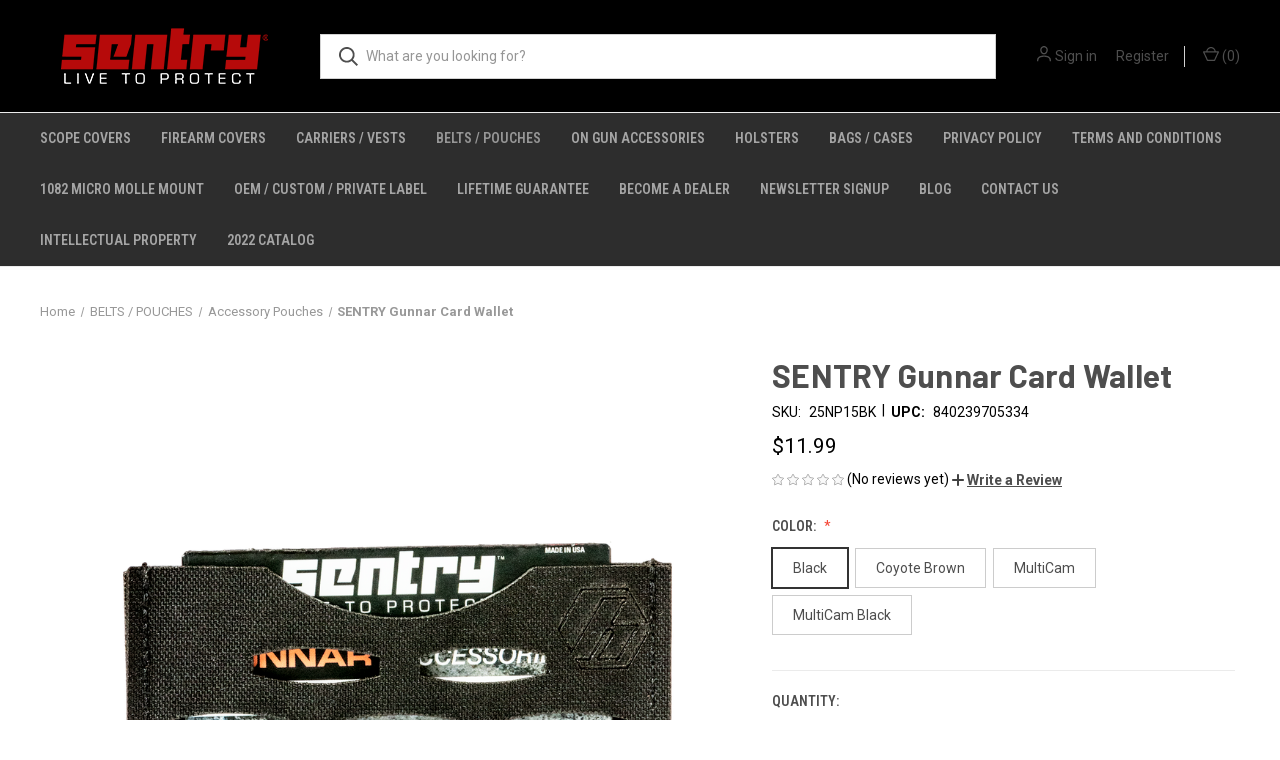

--- FILE ---
content_type: text/html; charset=UTF-8
request_url: https://sentrytactical.com/sentry-gunnar-card-wallet/
body_size: 17636
content:


<!DOCTYPE html>
<html class="no-js" lang="en">
    <head>
        <title>SENTRY Gunnar Card Wallet - SENTRY Products Group</title>
        <link rel="dns-prefetch preconnect" href="https://cdn11.bigcommerce.com/s-at23h" crossorigin><link rel="dns-prefetch preconnect" href="https://fonts.googleapis.com/" crossorigin><link rel="dns-prefetch preconnect" href="https://fonts.gstatic.com/" crossorigin>
        <meta property="product:price:amount" content="11.99" /><meta property="product:price:currency" content="USD" /><meta property="og:url" content="https://sentrytactical.com/sentry-gunnar-card-wallet/" /><meta property="og:site_name" content="SENTRY Products Group" /><meta name="keywords" content="Hexmag,AR15 magazines,SENTRY,bags,packs,Scopecoat,Slideboot,Sentry Solutions,Tactical,Tactical Gear, Pouches,Armor,Vest,Military,Police,Sporting,Scope,Protect,Gun,Belt,Magazine,Firearm,Bags,Cleaning,Lubricant,Shooting Sports, Tactical Gear, Tactical Pouches, Armor Vest, Plate Carriers, Ammunition,Gun,Guns,Ammunition,Enforcement,Gear,Springs,Spring,Forces,hexagon,"><link rel='canonical' href='https://sentrytactical.com/sentry-gunnar-card-wallet/' /><meta name='platform' content='bigcommerce.stencil' /><meta property="og:type" content="product" />
<meta property="og:title" content="SENTRY Gunnar Card Wallet" />
<meta property="og:description" content="Everything you need for your next trip to the range, outdoor adventure, or on duty." />
<meta property="og:image" content="https://cdn11.bigcommerce.com/s-at23h/products/238/images/1393/2019-12-17_SentryProductsGroup-279-25NP15__67989.1647287803.490.588.jpg?c=2" />
<meta property="pinterest:richpins" content="disabled" />
        
         

        <link href="https://cdn11.bigcommerce.com/s-at23h/product_images/SENTRY_Favicon.png?t&#x3D;1631626636" rel="shortcut icon">
        <meta name="viewport" content="width=device-width, initial-scale=1, maximum-scale=1">

        <script>
            document.documentElement.className = document.documentElement.className.replace('no-js', 'js');
        </script>

        <script>
    function browserSupportsAllFeatures() {
        return window.Promise
            && window.fetch
            && window.URL
            && window.URLSearchParams
            && window.WeakMap
            // object-fit support
            && ('objectFit' in document.documentElement.style);
    }

    function loadScript(src) {
        var js = document.createElement('script');
        js.src = src;
        js.onerror = function () {
            console.error('Failed to load polyfill script ' + src);
        };
        document.head.appendChild(js);
    }

    if (!browserSupportsAllFeatures()) {
        loadScript('https://cdn11.bigcommerce.com/s-at23h/stencil/d560e7c0-ba91-013a-215f-1aeda4ec6ac3/dist/theme-bundle.polyfills.js');
    }
</script>
        <script>window.consentManagerTranslations = `{"locale":"en","locales":{"consent_manager.data_collection_warning":"en","consent_manager.accept_all_cookies":"en","consent_manager.gdpr_settings":"en","consent_manager.data_collection_preferences":"en","consent_manager.manage_data_collection_preferences":"en","consent_manager.use_data_by_cookies":"en","consent_manager.data_categories_table":"en","consent_manager.allow":"en","consent_manager.accept":"en","consent_manager.deny":"en","consent_manager.dismiss":"en","consent_manager.reject_all":"en","consent_manager.category":"en","consent_manager.purpose":"en","consent_manager.functional_category":"en","consent_manager.functional_purpose":"en","consent_manager.analytics_category":"en","consent_manager.analytics_purpose":"en","consent_manager.targeting_category":"en","consent_manager.advertising_category":"en","consent_manager.advertising_purpose":"en","consent_manager.essential_category":"en","consent_manager.esential_purpose":"en","consent_manager.yes":"en","consent_manager.no":"en","consent_manager.not_available":"en","consent_manager.cancel":"en","consent_manager.save":"en","consent_manager.back_to_preferences":"en","consent_manager.close_without_changes":"en","consent_manager.unsaved_changes":"en","consent_manager.by_using":"en","consent_manager.agree_on_data_collection":"en","consent_manager.change_preferences":"en","consent_manager.cancel_dialog_title":"en","consent_manager.privacy_policy":"en","consent_manager.allow_category_tracking":"en","consent_manager.disallow_category_tracking":"en"},"translations":{"consent_manager.data_collection_warning":"We use cookies (and other similar technologies) to collect data to improve your shopping experience.","consent_manager.accept_all_cookies":"Accept All Cookies","consent_manager.gdpr_settings":"Settings","consent_manager.data_collection_preferences":"Website Data Collection Preferences","consent_manager.manage_data_collection_preferences":"Manage Website Data Collection Preferences","consent_manager.use_data_by_cookies":" uses data collected by cookies and JavaScript libraries to improve your shopping experience.","consent_manager.data_categories_table":"The table below outlines how we use this data by category. To opt out of a category of data collection, select 'No' and save your preferences.","consent_manager.allow":"Allow","consent_manager.accept":"Accept","consent_manager.deny":"Deny","consent_manager.dismiss":"Dismiss","consent_manager.reject_all":"Reject all","consent_manager.category":"Category","consent_manager.purpose":"Purpose","consent_manager.functional_category":"Functional","consent_manager.functional_purpose":"Enables enhanced functionality, such as videos and live chat. If you do not allow these, then some or all of these functions may not work properly.","consent_manager.analytics_category":"Analytics","consent_manager.analytics_purpose":"Provide statistical information on site usage, e.g., web analytics so we can improve this website over time.","consent_manager.targeting_category":"Targeting","consent_manager.advertising_category":"Advertising","consent_manager.advertising_purpose":"Used to create profiles or personalize content to enhance your shopping experience.","consent_manager.essential_category":"Essential","consent_manager.esential_purpose":"Essential for the site and any requested services to work, but do not perform any additional or secondary function.","consent_manager.yes":"Yes","consent_manager.no":"No","consent_manager.not_available":"N/A","consent_manager.cancel":"Cancel","consent_manager.save":"Save","consent_manager.back_to_preferences":"Back to Preferences","consent_manager.close_without_changes":"You have unsaved changes to your data collection preferences. Are you sure you want to close without saving?","consent_manager.unsaved_changes":"You have unsaved changes","consent_manager.by_using":"By using our website, you're agreeing to our","consent_manager.agree_on_data_collection":"By using our website, you're agreeing to the collection of data as described in our ","consent_manager.change_preferences":"You can change your preferences at any time","consent_manager.cancel_dialog_title":"Are you sure you want to cancel?","consent_manager.privacy_policy":"Privacy Policy","consent_manager.allow_category_tracking":"Allow [CATEGORY_NAME] tracking","consent_manager.disallow_category_tracking":"Disallow [CATEGORY_NAME] tracking"}}`;</script>

        <script>
            window.lazySizesConfig = window.lazySizesConfig || {};
            window.lazySizesConfig.loadMode = 1;
        </script>
        <script async src="https://cdn11.bigcommerce.com/s-at23h/stencil/d560e7c0-ba91-013a-215f-1aeda4ec6ac3/dist/theme-bundle.head_async.js"></script>
        
        <link href="https://fonts.googleapis.com/css?family=Roboto+Condensed:400,600%7CRoboto:400,700%7CBarlow:700&display=block" rel="stylesheet">
        
        <link rel="preload" href="https://cdn11.bigcommerce.com/s-at23h/stencil/d560e7c0-ba91-013a-215f-1aeda4ec6ac3/dist/theme-bundle.font.js" as="script">
        <script async src="https://cdn11.bigcommerce.com/s-at23h/stencil/d560e7c0-ba91-013a-215f-1aeda4ec6ac3/dist/theme-bundle.font.js"></script>

        <link data-stencil-stylesheet href="https://cdn11.bigcommerce.com/s-at23h/stencil/d560e7c0-ba91-013a-215f-1aeda4ec6ac3/css/theme-9135f210-a7a4-013c-c55f-5a7af3c1dc8f.css" rel="stylesheet">

        <!-- Start Tracking Code for analytics_facebook -->

<script>
!function(f,b,e,v,n,t,s){if(f.fbq)return;n=f.fbq=function(){n.callMethod?n.callMethod.apply(n,arguments):n.queue.push(arguments)};if(!f._fbq)f._fbq=n;n.push=n;n.loaded=!0;n.version='2.0';n.queue=[];t=b.createElement(e);t.async=!0;t.src=v;s=b.getElementsByTagName(e)[0];s.parentNode.insertBefore(t,s)}(window,document,'script','https://connect.facebook.net/en_US/fbevents.js');

fbq('set', 'autoConfig', 'false', '1027128084108270');
fbq('dataProcessingOptions', ['LDU'], 0, 0);
fbq('init', '1027128084108270', {"external_id":"71ccecb5-14be-4c38-8f2c-163a225bdd5d"});
fbq('set', 'agent', 'bigcommerce', '1027128084108270');

function trackEvents() {
    var pathName = window.location.pathname;

    fbq('track', 'PageView', {}, "");

    // Search events start -- only fire if the shopper lands on the /search.php page
    if (pathName.indexOf('/search.php') === 0 && getUrlParameter('search_query')) {
        fbq('track', 'Search', {
            content_type: 'product_group',
            content_ids: [],
            search_string: getUrlParameter('search_query')
        });
    }
    // Search events end

    // Wishlist events start -- only fire if the shopper attempts to add an item to their wishlist
    if (pathName.indexOf('/wishlist.php') === 0 && getUrlParameter('added_product_id')) {
        fbq('track', 'AddToWishlist', {
            content_type: 'product_group',
            content_ids: []
        });
    }
    // Wishlist events end

    // Lead events start -- only fire if the shopper subscribes to newsletter
    if (pathName.indexOf('/subscribe.php') === 0 && getUrlParameter('result') === 'success') {
        fbq('track', 'Lead', {});
    }
    // Lead events end

    // Registration events start -- only fire if the shopper registers an account
    if (pathName.indexOf('/login.php') === 0 && getUrlParameter('action') === 'account_created') {
        fbq('track', 'CompleteRegistration', {}, "");
    }
    // Registration events end

    

    function getUrlParameter(name) {
        var cleanName = name.replace(/[\[]/, '\[').replace(/[\]]/, '\]');
        var regex = new RegExp('[\?&]' + cleanName + '=([^&#]*)');
        var results = regex.exec(window.location.search);
        return results === null ? '' : decodeURIComponent(results[1].replace(/\+/g, ' '));
    }
}

if (window.addEventListener) {
    window.addEventListener("load", trackEvents, false)
}
</script>
<noscript><img height="1" width="1" style="display:none" alt="null" src="https://www.facebook.com/tr?id=1027128084108270&ev=PageView&noscript=1&a=plbigcommerce1.2&eid="/></noscript>

<!-- End Tracking Code for analytics_facebook -->

<!-- Start Tracking Code for analytics_googleanalytics -->

<!-- Global site tag (gtag.js) - Google Analytics -->
<script async src="https://www.googletagmanager.com/gtag/js?id=G-Y7MC3EP64P"></script>
<script>
  window.dataLayer = window.dataLayer || [];
  function gtag(){dataLayer.push(arguments);}
  gtag('js', new Date());

  gtag('config', 'G-Y7MC3EP64P');
</script>

<!-- End Tracking Code for analytics_googleanalytics -->

<!-- Start Tracking Code for analytics_siteverification -->

<meta name="facebook-domain-verification" content="7x3ekjothm640u4l0cj2oj21z185lb" />


<!-- End Tracking Code for analytics_siteverification -->


<script src="https://www.google.com/recaptcha/api.js" async defer></script>
<script type="text/javascript">
var BCData = {"product_attributes":{"sku":"25NP15BK","upc":"840239705334","mpn":null,"gtin":null,"weight":null,"base":false,"image":{"data":"https:\/\/cdn11.bigcommerce.com\/s-at23h\/images\/stencil\/{:size}\/attribute_rule_images\/3047_source_1647287826.png","alt":"SENTRY Gunnar Card Wallet"},"out_of_stock_behavior":"hide_option","out_of_stock_message":"Out of stock","available_modifier_values":[],"in_stock_attributes":[666,667,668,669],"stock":null,"instock":true,"stock_message":null,"purchasable":true,"purchasing_message":null,"call_for_price_message":null,"price":{"without_tax":{"formatted":"$11.99","value":11.99,"currency":"USD"},"tax_label":"Tax"}}};
</script>
<script type="text/javascript">
    var _ss = _ss || [];
    _ss.push(['_setDomain', 'https://koi-3QNEKZ61H6.marketingautomation.services/net']);
    _ss.push(['_setAccount', 'KOI-414XCXSMN6']);
    _ss.push(['_trackPageView']);
(function() {
    var ss = document.createElement('script');
    ss.type = 'text/javascript'; ss.async = true;
    ss.src = ('https:' == document.location.protocol ? 'https://' : 'http://') + 'koi-3QNEKZ61H6.marketingautomation.services/client/ss.js?ver=1.1.1';
    var scr = document.getElementsByTagName('script')[0];
    scr.parentNode.insertBefore(ss, scr);
})();
</script>
<script src="https://flipbook.appdevelopergroup.co/public/js/flipbook.js?shop=23829755d2e2221052465d86d52060c9"></script>
<script nonce="">
(function () {
    var xmlHttp = new XMLHttpRequest();

    xmlHttp.open('POST', 'https://bes.gcp.data.bigcommerce.com/nobot');
    xmlHttp.setRequestHeader('Content-Type', 'application/json');
    xmlHttp.send('{"store_id":"674904","timezone_offset":"-4.0","timestamp":"2026-01-20T18:59:56.23481300Z","visit_id":"50a85d7e-3d78-4713-958a-1636be75aa10","channel_id":1}');
})();
</script>

        
            <!-- partial pulled in to the base layout -->

        <script>
            var theme_settings = {
                show_fast_cart: true,
                linksPerCol: 10,
            };
        </script>

        <link rel="preload" href="https://cdn11.bigcommerce.com/s-at23h/stencil/d560e7c0-ba91-013a-215f-1aeda4ec6ac3/dist/theme-bundle.main.js" as="script">
    </head>
    <body>
        <svg data-src="https://cdn11.bigcommerce.com/s-at23h/stencil/d560e7c0-ba91-013a-215f-1aeda4ec6ac3/img/icon-sprite.svg" class="icons-svg-sprite"></svg>

        <header class="header" role="banner">
    <a href="#" class="mobileMenu-toggle" data-mobile-menu-toggle="menu">
        <span class="mobileMenu-toggleIcon"></span>
    </a>

    <div class="header-logo--wrap">
        <div class="header-logo">
            
            <div class="logo-and-toggle">
                <div class="desktopMenu-toggle">
                    <a href="javascript:void(0);" class="mobileMenu-toggle">
                        <span class="mobileMenu-toggleIcon"></span>
                    </a>
                </div>
                
                    <div class="logo-wrap"><a href="https://sentrytactical.com/" class="header-logo__link" data-header-logo-link>
        <div class="header-logo-image-container">
            <img class="header-logo-image"
                 src="https://cdn11.bigcommerce.com/s-at23h/images/stencil/250x72/sentrylogo_redwhite_1631626636__76218.original.png"
                 srcset="https://cdn11.bigcommerce.com/s-at23h/images/stencil/250x72/sentrylogo_redwhite_1631626636__76218.original.png"
                 alt="SENTRY Products Group"
                 title="SENTRY Products Group">
        </div>
</a>
</div>
            </div>
            
            <div class="quickSearchWrap" id="quickSearch" aria-hidden="true" tabindex="-1" data-prevent-quick-search-close>
                <div>
    <!-- snippet location forms_search -->
    <form class="form" action="/search.php">
        <fieldset class="form-fieldset">
            <div class="form-field">
                <label class="is-srOnly" for="search_query">Search</label>
                <input class="form-input" data-search-quick name="search_query" id="search_query" data-error-message="Search field cannot be empty." placeholder="What are you looking for?" autocomplete="off">
                <button type="submit" class="form-button">
                    <i class="icon" aria-hidden="true">
                        <svg><use xlink:href="#icon-search" /></svg>
                    </i>
                </button>
            </div>
        </fieldset>
    </form>
    <section class="quickSearchResults" data-bind="html: results"></section>
    <p role="status"
       aria-live="polite"
       class="aria-description--hidden"
       data-search-aria-message-predefined-text="product results for"
    ></p>
</div>
            </div>
            <div class="navUser-wrap">
                <nav class="navUser">
    <ul class="navUser-section navUser-section--alt">
        <li class="navUser-item navUser-item--account">
            <i class="icon" aria-hidden="true">
                <svg><use xlink:href="#icon-user" /></svg>
            </i>
                <a class="navUser-action"
                   href="/login.php"
                   aria-label="Sign in"
                >
                    Sign in
                </a>
                    <span>or</span> <a class="navUser-action" href="/login.php?action&#x3D;create_account">Register</a>
        </li>
                <li class="navUser-item navUser-item--mobile-search">
            <i class="icon" aria-hidden="true">
                <svg><use xlink:href="#icon-search" /></svg>
            </i>
        </li>
        <li class="navUser-item navUser-item--cart">
            <a
                class="navUser-action"
                data-cart-preview
                data-dropdown="cart-preview-dropdown"
                data-options="align:right"
                href="/cart.php"
                aria-label="Cart with 0 items"
            >
                <i class="icon" aria-hidden="true">
                    <svg><use xlink:href="#icon-cart" /></svg>
                </i>
                (<span class=" cart-quantity"></span>)
            </a>

            <div class="dropdown-menu" id="cart-preview-dropdown" data-dropdown-content aria-hidden="true"></div>
        </li>
    </ul>
</nav>
            </div>
        </div>
    </div>

    <div class="navPages-container" id="menu" data-menu>
        <span class="mobile-closeNav">
    <i class="icon" aria-hidden="true">
        <svg><use xlink:href="#icon-close-large" /></svg>
    </i>
    close
</span>
<nav class="navPages">
    <ul class="navPages-list navPages-list--user 5765697a656e20596f756e67">
            <li class="navPages-item">
                <i class="icon" aria-hidden="true">
                    <svg><use xlink:href="#icon-user" /></svg>
                </i>
                <a class="navPages-action" href="/login.php">Sign in</a>
                    or
                    <a class="navPages-action"
                       href="/login.php?action&#x3D;create_account"
                       aria-label="Register"
                    >
                        Register
                    </a>
            </li>
    </ul>
    <ul class="navPages-list navPages-mega navPages-mainNav">
            <li class="navPages-item">
                <a class="navPages-action has-subMenu"
   href="https://sentrytactical.com/scope-covers/"
   data-collapsible="navPages-107"
>
    SCOPE COVERS
    <i class="icon navPages-action-moreIcon" aria-hidden="true">
        <svg><use xlink:href="#icon-chevron-down" /></svg>
    </i>
</a>
<div class="column-menu navPage-subMenu" id="navPages-107" aria-hidden="true" tabindex="-1">
    <ul class="navPage-subMenu-list">
            <li class="navPage-subMenu-item">
                <i class="icon navPages-action-moreIcon" aria-hidden="true"><svg><use xlink:href="#icon-chevron-right" /></svg></i>
                <a class="navPage-subMenu-action navPages-action" href="https://sentrytactical.com/riflescope-covers/">Riflescope Covers</a>
                
            </li>
            <li class="navPage-subMenu-item">
                <i class="icon navPages-action-moreIcon" aria-hidden="true"><svg><use xlink:href="#icon-chevron-right" /></svg></i>
                <a class="navPage-subMenu-action navPages-action" href="https://sentrytactical.com/holographic-and-electronic-covers/">Holographic and Electronic Covers</a>
                
            </li>
            <li class="navPage-subMenu-item">
                <i class="icon navPages-action-moreIcon" aria-hidden="true"><svg><use xlink:href="#icon-chevron-right" /></svg></i>
                <a class="navPage-subMenu-action navPages-action" href="https://sentrytactical.com/binocular-covers/">Binocular Covers</a>
                
            </li>
            <li class="navPage-subMenu-item">
                <i class="icon navPages-action-moreIcon" aria-hidden="true"><svg><use xlink:href="#icon-chevron-right" /></svg></i>
                <a class="navPage-subMenu-action navPages-action" href="https://sentrytactical.com/night-vision-covers/">Night Vision Covers</a>
                
            </li>
    </ul>
</div>
            </li>
            <li class="navPages-item">
                <a class="navPages-action"
   href="https://sentrytactical.com/firearm-covers/"
   aria-label="FIREARM COVERS"
>
    FIREARM COVERS
</a>
            </li>
            <li class="navPages-item">
                <a class="navPages-action"
   href="https://sentrytactical.com/plate-carriers-vests/"
   aria-label="CARRIERS / VESTS"
>
    CARRIERS / VESTS
</a>
            </li>
            <li class="navPages-item">
                <a class="navPages-action has-subMenu activePage"
   href="https://sentrytactical.com/belts-pouches/"
   data-collapsible="navPages-139"
>
    BELTS / POUCHES
    <i class="icon navPages-action-moreIcon" aria-hidden="true">
        <svg><use xlink:href="#icon-chevron-down" /></svg>
    </i>
</a>
<div class="column-menu navPage-subMenu" id="navPages-139" aria-hidden="true" tabindex="-1">
    <ul class="navPage-subMenu-list">
            <li class="navPage-subMenu-item">
                <i class="icon navPages-action-moreIcon" aria-hidden="true"><svg><use xlink:href="#icon-chevron-right" /></svg></i>
                <a class="navPage-subMenu-action navPages-action activePage" href="https://sentrytactical.com/accessory-pouches/">Accessory Pouches </a>
                
            </li>
            <li class="navPage-subMenu-item">
                <i class="icon navPages-action-moreIcon" aria-hidden="true"><svg><use xlink:href="#icon-chevron-right" /></svg></i>
                <a class="navPage-subMenu-action navPages-action" href="https://sentrytactical.com/ammunition-pouches/">Ammunition Pouches </a>
                
            </li>
            <li class="navPage-subMenu-item">
                <i class="icon navPages-action-moreIcon" aria-hidden="true"><svg><use xlink:href="#icon-chevron-right" /></svg></i>
                <a class="navPage-subMenu-action navPages-action" href="https://sentrytactical.com/electronics-pouches/">Electronics Pouches</a>
                
            </li>
            <li class="navPage-subMenu-item">
                <i class="icon navPages-action-moreIcon" aria-hidden="true"><svg><use xlink:href="#icon-chevron-right" /></svg></i>
                <a class="navPage-subMenu-action navPages-action" href="https://sentrytactical.com/grenade-pouches/">Grenade Pouches</a>
                
            </li>
            <li class="navPage-subMenu-item">
                <i class="icon navPages-action-moreIcon" aria-hidden="true"><svg><use xlink:href="#icon-chevron-right" /></svg></i>
                <a class="navPage-subMenu-action navPages-action" href="https://sentrytactical.com/medical-pouches/">Medical Pouches </a>
                
            </li>
            <li class="navPage-subMenu-item">
                <i class="icon navPages-action-moreIcon" aria-hidden="true"><svg><use xlink:href="#icon-chevron-right" /></svg></i>
                <a class="navPage-subMenu-action navPages-action" href="https://sentrytactical.com/tactical-duty-belts/">Tactical/Duty Belts </a>
                
            </li>
    </ul>
</div>
            </li>
            <li class="navPages-item">
                <a class="navPages-action has-subMenu"
   href="https://sentrytactical.com/on-gun-accessories/"
   data-collapsible="navPages-98"
>
    ON GUN ACCESSORIES
    <i class="icon navPages-action-moreIcon" aria-hidden="true">
        <svg><use xlink:href="#icon-chevron-down" /></svg>
    </i>
</a>
<div class="column-menu navPage-subMenu" id="navPages-98" aria-hidden="true" tabindex="-1">
    <ul class="navPage-subMenu-list">
            <li class="navPage-subMenu-item">
                <i class="icon navPages-action-moreIcon" aria-hidden="true"><svg><use xlink:href="#icon-chevron-right" /></svg></i>
                <a class="navPage-subMenu-action navPages-action" href="https://sentrytactical.com/slings/">Slings</a>
                
            </li>
    </ul>
</div>
            </li>
            <li class="navPages-item">
                <a class="navPages-action"
   href="https://sentrytactical.com/holsters/"
   aria-label="HOLSTERS"
>
    HOLSTERS
</a>
            </li>
            <li class="navPages-item">
                <a class="navPages-action"
   href="https://sentrytactical.com/bags-cases/"
   aria-label="BAGS / CASES"
>
    BAGS / CASES
</a>
            </li>
                <li class="navPages-item navPages-item--content-first">
                        <a class="navPages-action"
   href="https://sentrytactical.com/privacy-policy/"
   aria-label="Privacy Policy"
>
    Privacy Policy
</a>
                </li>
                <li class="navPages-item">
                        <a class="navPages-action"
   href="https://sentrytactical.com/terms-and-conditions/"
   aria-label="Terms and Conditions"
>
    Terms and Conditions
</a>
                </li>
                <li class="navPages-item">
                        <a class="navPages-action"
   href="https://sentrytactical.com/1082-micro-molle-mount/"
   aria-label="1082 Micro MOLLE Mount"
>
    1082 Micro MOLLE Mount
</a>
                </li>
                <li class="navPages-item">
                        <a class="navPages-action"
   href="https://sentrytactical.com/oem-custom-private-label/"
   aria-label="OEM / CUSTOM / PRIVATE LABEL"
>
    OEM / CUSTOM / PRIVATE LABEL
</a>
                </li>
                <li class="navPages-item">
                        <a class="navPages-action"
   href="https://sentrytactical.com/lifetime-guarantee/"
   aria-label="LIFETIME GUARANTEE"
>
    LIFETIME GUARANTEE
</a>
                </li>
                <li class="navPages-item">
                        <a class="navPages-action"
   href="https://sentrytactical.com/become-a-dealer/"
   aria-label="BECOME A DEALER"
>
    BECOME A DEALER
</a>
                </li>
                <li class="navPages-item">
                        <a class="navPages-action"
   href="https://sentrytactical.com/newsletter-signup/"
   aria-label="Newsletter Signup"
>
    Newsletter Signup
</a>
                </li>
                <li class="navPages-item">
                        <a class="navPages-action"
   href="https://sentrytactical.com/blog/"
   aria-label="Blog"
>
    Blog
</a>
                </li>
                <li class="navPages-item">
                        <a class="navPages-action"
   href="https://sentrytactical.com/contact-us/"
   aria-label="Contact Us"
>
    Contact Us
</a>
                </li>
                <li class="navPages-item">
                        <a class="navPages-action"
   href="https://sentrytactical.com/intellectualproperty"
   aria-label="Intellectual Property"
>
    Intellectual Property
</a>
                </li>
                <li class="navPages-item">
                        <a class="navPages-action"
   href="https://www.dropbox.com/s/3qjhbsrvnwm1sl2/2022%20Sentry%20Catalog_Final_Interactive.pdf?dl&#x3D;0"
   aria-label="2022 Catalog"
>
    2022 Catalog
</a>
                </li>
    </ul>
    <ul class="navPages-list navPages-list--user">
    </ul>
</nav>
    </div>
</header>



<div data-content-region="header_bottom--global"><div data-layout-id="b1722dee-bbb6-4059-945e-7a1190e374b8">       <div data-sub-layout-container="807bd6e7-5af8-4bd9-91a6-012e99b5e197" data-layout-name="Layout">
    <style data-container-styling="807bd6e7-5af8-4bd9-91a6-012e99b5e197">
        [data-sub-layout-container="807bd6e7-5af8-4bd9-91a6-012e99b5e197"] {
            box-sizing: border-box;
            display: flex;
            flex-wrap: wrap;
            z-index: 0;
            position: relative;
            height: ;
            padding-top: 0px;
            padding-right: 0px;
            padding-bottom: 0px;
            padding-left: 0px;
            margin-top: 0px;
            margin-right: 0px;
            margin-bottom: 0px;
            margin-left: 0px;
            border-width: 0px;
            border-style: solid;
            border-color: #333333;
        }

        [data-sub-layout-container="807bd6e7-5af8-4bd9-91a6-012e99b5e197"]:after {
            display: block;
            position: absolute;
            top: 0;
            left: 0;
            bottom: 0;
            right: 0;
            background-size: cover;
            z-index: auto;
        }
    </style>

    <div data-sub-layout="4f9b314d-c212-48eb-b623-d28c1ac23625">
        <style data-column-styling="4f9b314d-c212-48eb-b623-d28c1ac23625">
            [data-sub-layout="4f9b314d-c212-48eb-b623-d28c1ac23625"] {
                display: flex;
                flex-direction: column;
                box-sizing: border-box;
                flex-basis: 100%;
                max-width: 100%;
                z-index: 0;
                position: relative;
                height: ;
                padding-top: 0px;
                padding-right: 10.5px;
                padding-bottom: 0px;
                padding-left: 10.5px;
                margin-top: 0px;
                margin-right: 0px;
                margin-bottom: 0px;
                margin-left: 0px;
                border-width: 0px;
                border-style: solid;
                border-color: #333333;
                justify-content: center;
            }
            [data-sub-layout="4f9b314d-c212-48eb-b623-d28c1ac23625"]:after {
                display: block;
                position: absolute;
                top: 0;
                left: 0;
                bottom: 0;
                right: 0;
                background-size: cover;
                z-index: auto;
            }
            @media only screen and (max-width: 700px) {
                [data-sub-layout="4f9b314d-c212-48eb-b623-d28c1ac23625"] {
                    flex-basis: 100%;
                    max-width: 100%;
                }
            }
        </style>
    </div>
</div>

</div></div>
<div data-content-region="header_bottom"></div>

        <div class="body " id='main-content' role='main' data-currency-code="USD">
     
        <div class="container">
        <nav aria-label="Breadcrumb">
    <ol class="breadcrumbs">
                <li class="breadcrumb ">
                    <a class="breadcrumb-label"
                       href="https://sentrytactical.com/"
                       
                    >
                        <span>Home</span>
                    </a>
                </li>
                <li class="breadcrumb ">
                    <a class="breadcrumb-label"
                       href="https://sentrytactical.com/belts-pouches/"
                       
                    >
                        <span>BELTS / POUCHES</span>
                    </a>
                </li>
                <li class="breadcrumb ">
                    <a class="breadcrumb-label"
                       href="https://sentrytactical.com/accessory-pouches/"
                       
                    >
                        <span>Accessory Pouches </span>
                    </a>
                </li>
                <li class="breadcrumb is-active">
                    <a class="breadcrumb-label"
                       href="https://sentrytactical.com/sentry-gunnar-card-wallet/"
                       aria-current="page"
                    >
                        <span>SENTRY Gunnar Card Wallet</span>
                    </a>
                </li>
    </ol>
</nav>

<script type="application/ld+json">
{
    "@context": "https://schema.org",
    "@type": "BreadcrumbList",
    "itemListElement":
    [
        {
            "@type": "ListItem",
            "position": 1,
            "item": {
                "@id": "https://sentrytactical.com/",
                "name": "Home"
            }
        },
        {
            "@type": "ListItem",
            "position": 2,
            "item": {
                "@id": "https://sentrytactical.com/belts-pouches/",
                "name": "BELTS / POUCHES"
            }
        },
        {
            "@type": "ListItem",
            "position": 3,
            "item": {
                "@id": "https://sentrytactical.com/accessory-pouches/",
                "name": "Accessory Pouches "
            }
        },
        {
            "@type": "ListItem",
            "position": 4,
            "item": {
                "@id": "https://sentrytactical.com/sentry-gunnar-card-wallet/",
                "name": "SENTRY Gunnar Card Wallet"
            }
        }
    ]
}
</script>

    </div>

    <div>
        <div class="container">
            
<div class="productView" >
    <section class="productView-images" data-image-gallery>
        <span
    data-carousel-content-change-message
    class="aria-description--hidden"
    aria-live="polite" 
    role="status"></span>
        <figure class="productView-image"
                data-image-gallery-main
                data-zoom-image="https://cdn11.bigcommerce.com/s-at23h/images/stencil/1280x1280/products/238/1393/2019-12-17_SentryProductsGroup-279-25NP15__67989.1647287803.jpg?c=2"
                >
            <div class="productView-img-container">
                    <a href="https://cdn11.bigcommerce.com/s-at23h/images/stencil/1280x1280/products/238/1393/2019-12-17_SentryProductsGroup-279-25NP15__67989.1647287803.jpg?c=2"
                        target="_blank">
                <img src="https://cdn11.bigcommerce.com/s-at23h/images/stencil/760x760/products/238/1393/2019-12-17_SentryProductsGroup-279-25NP15__67989.1647287803.jpg?c=2" alt="25NP15 Assortment Card Wallet Front View" title="25NP15 Assortment Card Wallet Front View" data-sizes="auto"
    srcset="https://cdn11.bigcommerce.com/s-at23h/images/stencil/80w/products/238/1393/2019-12-17_SentryProductsGroup-279-25NP15__67989.1647287803.jpg?c=2"
data-srcset="https://cdn11.bigcommerce.com/s-at23h/images/stencil/80w/products/238/1393/2019-12-17_SentryProductsGroup-279-25NP15__67989.1647287803.jpg?c=2 80w, https://cdn11.bigcommerce.com/s-at23h/images/stencil/160w/products/238/1393/2019-12-17_SentryProductsGroup-279-25NP15__67989.1647287803.jpg?c=2 160w, https://cdn11.bigcommerce.com/s-at23h/images/stencil/320w/products/238/1393/2019-12-17_SentryProductsGroup-279-25NP15__67989.1647287803.jpg?c=2 320w, https://cdn11.bigcommerce.com/s-at23h/images/stencil/640w/products/238/1393/2019-12-17_SentryProductsGroup-279-25NP15__67989.1647287803.jpg?c=2 640w, https://cdn11.bigcommerce.com/s-at23h/images/stencil/960w/products/238/1393/2019-12-17_SentryProductsGroup-279-25NP15__67989.1647287803.jpg?c=2 960w, https://cdn11.bigcommerce.com/s-at23h/images/stencil/1280w/products/238/1393/2019-12-17_SentryProductsGroup-279-25NP15__67989.1647287803.jpg?c=2 1280w, https://cdn11.bigcommerce.com/s-at23h/images/stencil/1920w/products/238/1393/2019-12-17_SentryProductsGroup-279-25NP15__67989.1647287803.jpg?c=2 1920w, https://cdn11.bigcommerce.com/s-at23h/images/stencil/2560w/products/238/1393/2019-12-17_SentryProductsGroup-279-25NP15__67989.1647287803.jpg?c=2 2560w"

class="lazyload productView-image--default"

data-main-image />
                    </a>
            </div>
        </figure>
        <ul class="productView-thumbnails">
                <li class="productView-thumbnail">
                    <a
                        class="productView-thumbnail-link"
                        href="https://cdn11.bigcommerce.com/s-at23h/images/stencil/1280x1280/products/238/1393/2019-12-17_SentryProductsGroup-279-25NP15__67989.1647287803.jpg?c=2"
                        data-image-gallery-item
                        data-image-gallery-new-image-url="https://cdn11.bigcommerce.com/s-at23h/images/stencil/760x760/products/238/1393/2019-12-17_SentryProductsGroup-279-25NP15__67989.1647287803.jpg?c=2"
                        data-image-gallery-new-image-srcset="https://cdn11.bigcommerce.com/s-at23h/images/stencil/80w/products/238/1393/2019-12-17_SentryProductsGroup-279-25NP15__67989.1647287803.jpg?c=2 80w, https://cdn11.bigcommerce.com/s-at23h/images/stencil/160w/products/238/1393/2019-12-17_SentryProductsGroup-279-25NP15__67989.1647287803.jpg?c=2 160w, https://cdn11.bigcommerce.com/s-at23h/images/stencil/320w/products/238/1393/2019-12-17_SentryProductsGroup-279-25NP15__67989.1647287803.jpg?c=2 320w, https://cdn11.bigcommerce.com/s-at23h/images/stencil/640w/products/238/1393/2019-12-17_SentryProductsGroup-279-25NP15__67989.1647287803.jpg?c=2 640w, https://cdn11.bigcommerce.com/s-at23h/images/stencil/960w/products/238/1393/2019-12-17_SentryProductsGroup-279-25NP15__67989.1647287803.jpg?c=2 960w, https://cdn11.bigcommerce.com/s-at23h/images/stencil/1280w/products/238/1393/2019-12-17_SentryProductsGroup-279-25NP15__67989.1647287803.jpg?c=2 1280w, https://cdn11.bigcommerce.com/s-at23h/images/stencil/1920w/products/238/1393/2019-12-17_SentryProductsGroup-279-25NP15__67989.1647287803.jpg?c=2 1920w, https://cdn11.bigcommerce.com/s-at23h/images/stencil/2560w/products/238/1393/2019-12-17_SentryProductsGroup-279-25NP15__67989.1647287803.jpg?c=2 2560w"
                        data-image-gallery-zoom-image-url="https://cdn11.bigcommerce.com/s-at23h/images/stencil/1280x1280/products/238/1393/2019-12-17_SentryProductsGroup-279-25NP15__67989.1647287803.jpg?c=2"
                    >
                        <img class="lazyload" data-sizes="auto" src="https://cdn11.bigcommerce.com/s-at23h/stencil/d560e7c0-ba91-013a-215f-1aeda4ec6ac3/img/loading.svg" data-src="https://cdn11.bigcommerce.com/s-at23h/images/stencil/50x50/products/238/1393/2019-12-17_SentryProductsGroup-279-25NP15__67989.1647287803.jpg?c=2" alt="25NP15 Assortment Card Wallet Front View" title="25NP15 Assortment Card Wallet Front View">
                    </a>
                </li>
                <li class="productView-thumbnail">
                    <a
                        class="productView-thumbnail-link"
                        href="https://cdn11.bigcommerce.com/s-at23h/images/stencil/1280x1280/products/238/1390/2019-12-17_SentryProductsGroup-275-25NP15-3__47254.1593101045.jpg?c=2"
                        data-image-gallery-item
                        data-image-gallery-new-image-url="https://cdn11.bigcommerce.com/s-at23h/images/stencil/760x760/products/238/1390/2019-12-17_SentryProductsGroup-275-25NP15-3__47254.1593101045.jpg?c=2"
                        data-image-gallery-new-image-srcset="https://cdn11.bigcommerce.com/s-at23h/images/stencil/80w/products/238/1390/2019-12-17_SentryProductsGroup-275-25NP15-3__47254.1593101045.jpg?c=2 80w, https://cdn11.bigcommerce.com/s-at23h/images/stencil/160w/products/238/1390/2019-12-17_SentryProductsGroup-275-25NP15-3__47254.1593101045.jpg?c=2 160w, https://cdn11.bigcommerce.com/s-at23h/images/stencil/320w/products/238/1390/2019-12-17_SentryProductsGroup-275-25NP15-3__47254.1593101045.jpg?c=2 320w, https://cdn11.bigcommerce.com/s-at23h/images/stencil/640w/products/238/1390/2019-12-17_SentryProductsGroup-275-25NP15-3__47254.1593101045.jpg?c=2 640w, https://cdn11.bigcommerce.com/s-at23h/images/stencil/960w/products/238/1390/2019-12-17_SentryProductsGroup-275-25NP15-3__47254.1593101045.jpg?c=2 960w, https://cdn11.bigcommerce.com/s-at23h/images/stencil/1280w/products/238/1390/2019-12-17_SentryProductsGroup-275-25NP15-3__47254.1593101045.jpg?c=2 1280w, https://cdn11.bigcommerce.com/s-at23h/images/stencil/1920w/products/238/1390/2019-12-17_SentryProductsGroup-275-25NP15-3__47254.1593101045.jpg?c=2 1920w, https://cdn11.bigcommerce.com/s-at23h/images/stencil/2560w/products/238/1390/2019-12-17_SentryProductsGroup-275-25NP15-3__47254.1593101045.jpg?c=2 2560w"
                        data-image-gallery-zoom-image-url="https://cdn11.bigcommerce.com/s-at23h/images/stencil/1280x1280/products/238/1390/2019-12-17_SentryProductsGroup-275-25NP15-3__47254.1593101045.jpg?c=2"
                    >
                        <img class="lazyload" data-sizes="auto" src="https://cdn11.bigcommerce.com/s-at23h/stencil/d560e7c0-ba91-013a-215f-1aeda4ec6ac3/img/loading.svg" data-src="https://cdn11.bigcommerce.com/s-at23h/images/stencil/50x50/products/238/1390/2019-12-17_SentryProductsGroup-275-25NP15-3__47254.1593101045.jpg?c=2" alt="25NP15CB Card Wallet Front View" title="25NP15CB Card Wallet Front View">
                    </a>
                </li>
                <li class="productView-thumbnail">
                    <a
                        class="productView-thumbnail-link"
                        href="https://cdn11.bigcommerce.com/s-at23h/images/stencil/1280x1280/products/238/1391/2019-12-17_SentryProductsGroup-277-25NP15-2__44114.1593101057.jpg?c=2"
                        data-image-gallery-item
                        data-image-gallery-new-image-url="https://cdn11.bigcommerce.com/s-at23h/images/stencil/760x760/products/238/1391/2019-12-17_SentryProductsGroup-277-25NP15-2__44114.1593101057.jpg?c=2"
                        data-image-gallery-new-image-srcset="https://cdn11.bigcommerce.com/s-at23h/images/stencil/80w/products/238/1391/2019-12-17_SentryProductsGroup-277-25NP15-2__44114.1593101057.jpg?c=2 80w, https://cdn11.bigcommerce.com/s-at23h/images/stencil/160w/products/238/1391/2019-12-17_SentryProductsGroup-277-25NP15-2__44114.1593101057.jpg?c=2 160w, https://cdn11.bigcommerce.com/s-at23h/images/stencil/320w/products/238/1391/2019-12-17_SentryProductsGroup-277-25NP15-2__44114.1593101057.jpg?c=2 320w, https://cdn11.bigcommerce.com/s-at23h/images/stencil/640w/products/238/1391/2019-12-17_SentryProductsGroup-277-25NP15-2__44114.1593101057.jpg?c=2 640w, https://cdn11.bigcommerce.com/s-at23h/images/stencil/960w/products/238/1391/2019-12-17_SentryProductsGroup-277-25NP15-2__44114.1593101057.jpg?c=2 960w, https://cdn11.bigcommerce.com/s-at23h/images/stencil/1280w/products/238/1391/2019-12-17_SentryProductsGroup-277-25NP15-2__44114.1593101057.jpg?c=2 1280w, https://cdn11.bigcommerce.com/s-at23h/images/stencil/1920w/products/238/1391/2019-12-17_SentryProductsGroup-277-25NP15-2__44114.1593101057.jpg?c=2 1920w, https://cdn11.bigcommerce.com/s-at23h/images/stencil/2560w/products/238/1391/2019-12-17_SentryProductsGroup-277-25NP15-2__44114.1593101057.jpg?c=2 2560w"
                        data-image-gallery-zoom-image-url="https://cdn11.bigcommerce.com/s-at23h/images/stencil/1280x1280/products/238/1391/2019-12-17_SentryProductsGroup-277-25NP15-2__44114.1593101057.jpg?c=2"
                    >
                        <img class="lazyload" data-sizes="auto" src="https://cdn11.bigcommerce.com/s-at23h/stencil/d560e7c0-ba91-013a-215f-1aeda4ec6ac3/img/loading.svg" data-src="https://cdn11.bigcommerce.com/s-at23h/images/stencil/50x50/products/238/1391/2019-12-17_SentryProductsGroup-277-25NP15-2__44114.1593101057.jpg?c=2" alt="25NP15BK Card Wallet Front View" title="25NP15BK Card Wallet Front View">
                    </a>
                </li>
                <li class="productView-thumbnail">
                    <a
                        class="productView-thumbnail-link"
                        href="https://cdn11.bigcommerce.com/s-at23h/images/stencil/1280x1280/products/238/1392/2019-12-17_SentryProductsGroup-265-25NP15__82923.1593101061.jpg?c=2"
                        data-image-gallery-item
                        data-image-gallery-new-image-url="https://cdn11.bigcommerce.com/s-at23h/images/stencil/760x760/products/238/1392/2019-12-17_SentryProductsGroup-265-25NP15__82923.1593101061.jpg?c=2"
                        data-image-gallery-new-image-srcset="https://cdn11.bigcommerce.com/s-at23h/images/stencil/80w/products/238/1392/2019-12-17_SentryProductsGroup-265-25NP15__82923.1593101061.jpg?c=2 80w, https://cdn11.bigcommerce.com/s-at23h/images/stencil/160w/products/238/1392/2019-12-17_SentryProductsGroup-265-25NP15__82923.1593101061.jpg?c=2 160w, https://cdn11.bigcommerce.com/s-at23h/images/stencil/320w/products/238/1392/2019-12-17_SentryProductsGroup-265-25NP15__82923.1593101061.jpg?c=2 320w, https://cdn11.bigcommerce.com/s-at23h/images/stencil/640w/products/238/1392/2019-12-17_SentryProductsGroup-265-25NP15__82923.1593101061.jpg?c=2 640w, https://cdn11.bigcommerce.com/s-at23h/images/stencil/960w/products/238/1392/2019-12-17_SentryProductsGroup-265-25NP15__82923.1593101061.jpg?c=2 960w, https://cdn11.bigcommerce.com/s-at23h/images/stencil/1280w/products/238/1392/2019-12-17_SentryProductsGroup-265-25NP15__82923.1593101061.jpg?c=2 1280w, https://cdn11.bigcommerce.com/s-at23h/images/stencil/1920w/products/238/1392/2019-12-17_SentryProductsGroup-265-25NP15__82923.1593101061.jpg?c=2 1920w, https://cdn11.bigcommerce.com/s-at23h/images/stencil/2560w/products/238/1392/2019-12-17_SentryProductsGroup-265-25NP15__82923.1593101061.jpg?c=2 2560w"
                        data-image-gallery-zoom-image-url="https://cdn11.bigcommerce.com/s-at23h/images/stencil/1280x1280/products/238/1392/2019-12-17_SentryProductsGroup-265-25NP15__82923.1593101061.jpg?c=2"
                    >
                        <img class="lazyload" data-sizes="auto" src="https://cdn11.bigcommerce.com/s-at23h/stencil/d560e7c0-ba91-013a-215f-1aeda4ec6ac3/img/loading.svg" data-src="https://cdn11.bigcommerce.com/s-at23h/images/stencil/50x50/products/238/1392/2019-12-17_SentryProductsGroup-265-25NP15__82923.1593101061.jpg?c=2" alt="25NP15MC Card Wallet Front View" title="25NP15MC Card Wallet Front View">
                    </a>
                </li>
        </ul>
    </section>
    <section class="productView-details product-data">
        <div class="productView-product">

            <h1 class="productView-title main-heading">SENTRY Gunnar Card Wallet</h1>
            <div class="productSKU">
                <dt class="productView-info-name sku-label" >SKU:</dt>
                <dd class="productView-info-value" data-product-sku>25NP15BK</dd>
            </div>
            <span style="position:relative; padding: 0 3px; top: -1px;">|</span>
                <div class="productUPC">
                    <dt class="productView-info-name upc-label">UPC:</dt>
                    <dd class="productView-info-value" data-product-upc>840239705334</dd>
                </div>
            <div class="productView-price">
                    
        <div class="price-section price-section--withoutTax "  >
            <span class="price-section price-section--withoutTax non-sale-price--withoutTax" style="display: none;">
                <span data-product-non-sale-price-without-tax class="price price--non-sale">
                    
                </span>
            </span>
            <span data-product-price-without-tax class="price price--withoutTax">$11.99</span>
            <div class="price-section price-section--withoutTax rrp-price--withoutTax" style="display: none;">
                <span data-product-rrp-without-tax class="price price--rrp"></span>
            </div>
        </div>
         <div class="price-section price-section--saving price" style="display: none;">
                <span class="price">(You save</span>
                <span data-product-price-saved class="price price--saving">
                    
                </span>
                <span class="price">)</span>
         </div>
            </div>


            <div data-content-region="product_below_price"></div>
            <div class="productView-rating">
                    <span role="img"
      aria-label="Product rating is 0 of 5"
>
            <span class="icon icon--ratingEmpty">
                <svg>
                    <use xlink:href="#icon-star" />
                </svg>
            </span>
            <span class="icon icon--ratingEmpty">
                <svg>
                    <use xlink:href="#icon-star" />
                </svg>
            </span>
            <span class="icon icon--ratingEmpty">
                <svg>
                    <use xlink:href="#icon-star" />
                </svg>
            </span>
            <span class="icon icon--ratingEmpty">
                <svg>
                    <use xlink:href="#icon-star" />
                </svg>
            </span>
            <span class="icon icon--ratingEmpty">
                <svg>
                    <use xlink:href="#icon-star" />
                </svg>
            </span>
</span>
                        <span>(No reviews yet)</span>
                    <button class="productView-reviewLink productView-reviewLink--new">
                        <a href="https://sentrytactical.com/sentry-gunnar-card-wallet/"
                            data-reveal-id="modal-review-form"
                            role="button"
                        >
                           <i class="icon" aria-hidden="true" style="position: relative; top: -1px;">
                                <svg><use xlink:href="#icon-plus" /></svg>
                            </i>
                           <strong style="text-decoration: underline;">Write a Review</strong>
                        </a>
                    </button>
                    <div id="modal-review-form" class="modal" data-reveal>
    
    
    
    
    <div class="modal-header">
        <h2 class="modal-header-title">Write a Review</h2>
        <button class="modal-close"
        type="button"
        title="Close"
        
>
    <span class="aria-description--hidden">Close</span>
    <span aria-hidden="true">&#215;</span>
</button>
    </div>
    <div class="modal-body">
        <div class="writeReview-productDetails">
            <div class="writeReview-productImage-container">
                <img class="lazyload" data-sizes="auto" src="https://cdn11.bigcommerce.com/s-at23h/stencil/d560e7c0-ba91-013a-215f-1aeda4ec6ac3/img/loading.svg" data-src="https://cdn11.bigcommerce.com/s-at23h/images/stencil/760x760/products/238/1393/2019-12-17_SentryProductsGroup-279-25NP15__67989.1647287803.jpg?c=2">
            </div>
            <h6 class="product-brand"></h6>
            <h5 class="product-title">SENTRY Gunnar Card Wallet</h5>
        </div>
        <form class="form writeReview-form" action="/postreview.php" method="post">
            <fieldset class="form-fieldset">
                <div class="form-field">
                    <label class="form-label" for="rating-rate">Rating
                        <small>Required</small>
                    </label>
                    <!-- Stars -->
                    <!-- TODO: Review Stars need to be componentised, both for display and input -->
                    <select id="rating-rate" class="form-select" name="revrating" data-input aria-required="true">
                        <option value="">Select Rating</option>
                                <option value="1">1 star (worst)</option>
                                <option value="2">2 stars</option>
                                <option value="3">3 stars (average)</option>
                                <option value="4">4 stars</option>
                                <option value="5">5 stars (best)</option>
                    </select>
                </div>

                <!-- Name -->
                    <div class="form-field" id="revfromname" data-validation="" >
    <label class="form-label" for="revfromname_input">Name
        <small>Required</small>
    </label>
    <input type="text"
           name="revfromname"
           id="revfromname_input"
           class="form-input"
           data-label="Name"
           data-input
           aria-required="true"
           
           
           
           
    >
</div>

                    <!-- Email -->
                        <div class="form-field" id="email" data-validation="" >
    <label class="form-label" for="email_input">Email
        <small>Required</small>
    </label>
    <input type="text"
           name="email"
           id="email_input"
           class="form-input"
           data-label="Email"
           data-input
           aria-required="true"
           
           
           
           
    >
</div>

                <!-- Review Subject -->
                <div class="form-field" id="revtitle" data-validation="" >
    <label class="form-label" for="revtitle_input">Review Subject
        <small>Required</small>
    </label>
    <input type="text"
           name="revtitle"
           id="revtitle_input"
           class="form-input"
           data-label="Review Subject"
           data-input
           aria-required="true"
           
           
           
           
    >
</div>

                <!-- Comments -->
                <div class="form-field" id="revtext" data-validation="">
    <label class="form-label" for="revtext_input">Comments
            <small>Required</small>
    </label>
    <textarea name="revtext"
              id="revtext_input"
              data-label="Comments"
              rows=""
              aria-required="true"
              data-input
              class="form-input"
              
    >
        
    </textarea>
</div>

                <div class="g-recaptcha" data-sitekey="6LcjX0sbAAAAACp92-MNpx66FT4pbIWh-FTDmkkz"></div><br/>

                <div class="form-field">
                    <input type="submit" class="button button--primary"
                           value="Submit Review">
                </div>
                <input type="hidden" name="product_id" value="238">
                <input type="hidden" name="action" value="post_review">
                <input type="hidden" name="throttleToken" value="d9f66475-7549-4f1a-9dba-bdb712d85cee">
            </fieldset>
        </form>
    </div>
</div>
            </div>
            <div class="productView-specs">
            </div>
            
        </div>
        <div class="productView-options">
            <form class="form" method="post" action="https://sentrytactical.com/cart.php" enctype="multipart/form-data"
                  data-cart-item-add>
                <input type="hidden" name="action" value="add"/>
                <input type="hidden" name="product_id" value="238"/>
                
                <div class="productView-options-wrap" data-product-option-change style="display:none;">
                    
                        <div class="productView-options-inner">
                                <div class="form-field" data-product-attribute="set-rectangle" role="radiogroup" aria-labelledby="rectangle-group-label">
    <label class="form-label form-label--alternate form-label--inlineSmall" id="rectangle-group-label">
        Color:
        <span data-option-value></span>

        <small class="is-required">
    (Required)
</small>
    </label>


    <div class="form-option-wrapper">    
        <input
            class="form-radio"
            type="radio"
            id="attribute_rectangle__609_666"
            name="attribute[609]"
            value="666"
                checked
                data-default
            required
        >
        <label class="form-option" for="attribute_rectangle__609_666" data-product-attribute-value="666">
            <span class="form-option-variant">Black</span>
        </label>
    </div>
    <div class="form-option-wrapper">    
        <input
            class="form-radio"
            type="radio"
            id="attribute_rectangle__609_667"
            name="attribute[609]"
            value="667"
            required
        >
        <label class="form-option" for="attribute_rectangle__609_667" data-product-attribute-value="667">
            <span class="form-option-variant">Coyote Brown</span>
        </label>
    </div>
    <div class="form-option-wrapper">    
        <input
            class="form-radio"
            type="radio"
            id="attribute_rectangle__609_668"
            name="attribute[609]"
            value="668"
            required
        >
        <label class="form-option" for="attribute_rectangle__609_668" data-product-attribute-value="668">
            <span class="form-option-variant">MultiCam</span>
        </label>
    </div>
    <div class="form-option-wrapper">    
        <input
            class="form-radio"
            type="radio"
            id="attribute_rectangle__609_669"
            name="attribute[609]"
            value="669"
            required
        >
        <label class="form-option" for="attribute_rectangle__609_669" data-product-attribute-value="669">
            <span class="form-option-variant">MultiCam Black</span>
        </label>
    </div>
</div>

                        </div>
                </div>
                
                <div class="shipping-giftWrap-stock">
                    <div class="form-field--stock u-hiddenVisually">
                        <dt class="productView-info-name">Current Stock:</dt>
                        <dd class="productView-info-value"><span data-product-stock></span></dd>
                    </div>
                </div>
                
                
<div id="add-to-cart-wrapper" class="add-to-cart-wrapper" >
        
        <div class="form-field form-field--increments">
            <label class="form-label form-label--alternate" for="qty[]">Quantity:</label>

            <div class="form-increment" data-quantity-change>
                <button class="button button--icon" data-action="dec" type="button">
                    <span class="is-srOnly">Decrease Quantity of undefined</span>
                    <i class="icon" aria-hidden="true">
                        <svg>
                            <use xlink:href="#icon-keyboard-arrow-down"/>
                        </svg>
                    </i>
                </button>
                <input class="form-input form-input--incrementTotal"
                       id="qty[]"
                       name="qty[]"
                       type="tel"
                       value="1"
                       data-quantity-min="0"
                       data-quantity-max="0"
                       min="1"
                       pattern="[0-9]*"
                       aria-live="polite">
                <button class="button button--icon" data-action="inc" type="button">
                    <span class="is-srOnly">Increase Quantity of undefined</span>
                    <i class="icon" aria-hidden="true">
                        <svg>
                            <use xlink:href="#icon-keyboard-arrow-up"/>
                        </svg>
                    </i>
                </button>
            </div>
        </div>
    
    <div class="alertBox productAttributes-message" style="display:none">
        <div class="alertBox-column alertBox-icon">
            <icon glyph="ic-success" class="icon" aria-hidden="true"><svg xmlns="http://www.w3.org/2000/svg" width="24" height="24" viewBox="0 0 24 24"><path d="M12 2C6.48 2 2 6.48 2 12s4.48 10 10 10 10-4.48 10-10S17.52 2 12 2zm1 15h-2v-2h2v2zm0-4h-2V7h2v6z"></path></svg></icon>
        </div>
        <p class="alertBox-column alertBox-message"></p>
    </div>
        <div class="form-action">
            <input
                    id="form-action-addToCart"
                    data-wait-message="Adding to cart…"
                    class="button button--primary"
                    type="submit"
                    value="Add to Cart"
            >
            <span class="product-status-message aria-description--hidden">Adding to cart… The item has been added</span>
        </div>
</div>

            </form>

                <form action="/wishlist.php?action&#x3D;add&amp;product_id&#x3D;238" class="form form-wishlist form-action" data-wishlist-add method="post">
    <a aria-controls="wishlist-dropdown"
        aria-expanded="false"
        class="button button--secondary dropdown-menu-button"
        data-dropdown="wishlist-dropdown" 
        href="#"
    >
        <span>Add to Wish List</span>
        <i aria-hidden="true" class="icon">
            <svg>
                <use xlink:href="#icon-chevron-down" />
            </svg>
        </i>
    </a>
    <ul aria-hidden="true" class="dropdown-menu" data-dropdown-content id="wishlist-dropdown">
        <li>
            <input class="button" type="submit" value="Add to My Wish List">
        </li>
        <li>
            <a data-wishlist class="button" href="/wishlist.php?action=addwishlist&product_id=238">Create Wish List</a>
        </li>
    </ul>
</form>
            
                    
    
    <div>
        <ul class="socialLinks">
                <li class="socialLinks-item socialLinks-item--facebook">
                    <a class="socialLinks__link icon icon--facebook"
                       title="Facebook"
                       href="https://facebook.com/sharer/sharer.php?u=https%3A%2F%2Fsentrytactical.com%2Fsentry-gunnar-card-wallet%2F"
                       target="_blank"
                       rel="noopener"
                       
                    >
                        <span class="aria-description--hidden">Facebook</span>
                        <svg>
                            <use xlink:href="#icon-facebook"/>
                        </svg>
                    </a>
                </li>
                <li class="socialLinks-item socialLinks-item--email">
                    <a class="socialLinks__link icon icon--email"
                       title="Email"
                       href="mailto:?subject=SENTRY%20Gunnar%20Card%20Wallet%20-%20SENTRY%20Products%20Group&amp;body=https%3A%2F%2Fsentrytactical.com%2Fsentry-gunnar-card-wallet%2F"
                       target="_self"
                       rel="noopener"
                       
                    >
                        <span class="aria-description--hidden">Email</span>
                        <svg>
                            <use xlink:href="#icon-envelope"/>
                        </svg>
                    </a>
                </li>
                <li class="socialLinks-item socialLinks-item--print">
                    <a class="socialLinks__link icon icon--print"
                       title="Print"
                       onclick="window.print();return false;"
                       
                    >
                        <span class="aria-description--hidden">Print</span>
                        <svg>
                            <use xlink:href="#icon-print"/>
                        </svg>
                    </a>
                </li>
        </ul>
    </div>
        </div>
    </section>
</div>

<div id="previewModal" class="modal modal--large" data-reveal>
    <button class="modal-close"
        type="button"
        title="Close"
        
>
    <span class="aria-description--hidden">Close</span>
    <span aria-hidden="true">&#215;</span>
</button>
    <div class="modal-content"></div>
    <div class="loadingOverlay"></div>
</div>
            <div data-content-region="product_below_content"></div>
        </div>

        <div class="container 4661726c6579">
        <div class="accordion-block">
            <div
                class="accordion-navigation toggleLink is-open"
                role="button"
                data-collapsible="#accordion--description">
                <h5 class="accordion-title">
                    Description
                </h5>
        
                <div class="accordion-navigation-actions">
                    <svg class="icon accordion-indicator toggleLink-text toggleLink-text--off">
                        <use xlink:href="#icon-plus" />
                    </svg>
                    <svg class="icon accordion-indicator toggleLink-text toggleLink-text--on">
                        <use xlink:href="#icon-minus" />
                    </svg>
                </div>
            </div>
            <div id="accordion--description" class="accordion-content is-open">
                <div  itemprop="description">
                    <p><span style="font-size: medium;">The SENTRY card <strong>wallet</strong> will securely hold business cards, credit cards, I.D., etc. Made from the same high strength laminate that the SENTRY tactical pouches are and comes complete with our new 1082 mounting pattern for great looks and matches the rest of your SENTRY gear. If you live a <strong>minimalist</strong> lifestyle and only carry a few cards or want specific items to be securely stored in your gear, the SENTRY card wallet is for you.&nbsp;&nbsp;</span></p>
<p><span style="text-decoration: underline;"><strong><span style="font-size: medium;">Features / Specifications:</span></strong></span></p>
<ul>
<li><span style="font-size: medium;">Made in the USA</span></li>
<li><span style="font-size: medium;">Lifetime Guarantee</span></li>
<li><span style="font-size: medium;">Weight: 0.1oz</span></li>
<li><span style="font-size: medium;">Dimensions: 3" L x 2" W x 0.1" D</span></li>
</ul>
                    <!-- snippet location product_description -->
                </div>
                
            </div>
        </div>
    
    
</div>



                <div id="tab-related">
                    <div class="grid-bg">
                        <div class="container">
                            <h3 class="main-heading uppercase center"><strong>Related Products</strong></h3>
                                <ul class="productGrid productGrid--maxCol6">
    <li class="product">
        <article
    class="card
    
    "
>
    <figure class="card-figure">


        <a href="https://sentrytactical.com/sentry-gunnar-cummerbund-v2/" 
           class="card-figure__link"
           aria-label="SENTRY Gunnar Cummerbund V2, Price range from $49.99 to $57.99

"
"
           
        >
            <div class="card-img-container">
                <img class="card-image lazyload" data-sizes="auto" src="https://cdn11.bigcommerce.com/s-at23h/stencil/d560e7c0-ba91-013a-215f-1aeda4ec6ac3/img/loading.svg" data-src="https://cdn11.bigcommerce.com/s-at23h/images/stencil/300x300/products/346/1997/30SB02BK__37868.1655928144.jpg?c=2" alt="SENTRY Gunnar Cummerbund V2" title="SENTRY Gunnar Cummerbund V2">
            </div>
        </a>
            <figcaption class="card-figcaption">
                <div class="card-figcaption-body">
                    <div class="card-figcaption--action-buttons">
                                <a class="button button--secondary button--small card-figcaption-button quickview" data-product-id="346">Quick view</a>
                                <a href="https://sentrytactical.com/sentry-gunnar-cummerbund-v2/" data-event-type="product-click" class="button button--small card-figcaption-button" data-product-id="346">View Options</a>
                    </div>
                </div>
            </figcaption>
    </figure>
    <div class="card-body">
        <div>
            <h4 class="card-title">
                <a aria-label="SENTRY Gunnar Cummerbund V2, Price range from $49.99 to $57.99

"
" 
                    href="https://sentrytactical.com/sentry-gunnar-cummerbund-v2/"
                    
                >
                    SENTRY Gunnar Cummerbund V2
                </a>
            </h4>
            <div class="card-text" data-test-info-type="price">
                    
            <div class="price-section price-section--withoutTax rrp-price--withoutTax" style="display: none;">
            <span>
                    MSRP:
            </span>
            <span data-product-rrp-price-without-tax class="price price--rrp">
                
            </span>
        </div>
    <div class="price-section price-section--withoutTax non-sale-price--withoutTax" style="display: none;">
        <span>
                Was:
        </span>
        <span data-product-non-sale-price-without-tax class="price price--non-sale">
            
        </span>
    </div>
    <div class="price-section price-section--withoutTax">
        <span class="price-label"></span>
        <span class="price-now-label" style="display: none;">
                Now:
        </span>
        <span data-product-price-without-tax class="price price--withoutTax">$49.99 - $57.99</span>
    </div>

            </div>
                    <p></p>
        </div>

        <div class="card-details">
            
                    </div>
    </div>
</article>
    </li>
    <li class="product">
        <article
    class="card
    
    "
>
    <figure class="card-figure">


        <a href="https://sentrytactical.com/sentry-gunnar-helmet-cover/" 
           class="card-figure__link"
           aria-label="SENTRY Gunnar Helmet Cover, Price range from $49.99 to $54.99

"
"
           
        >
            <div class="card-img-container">
                <img class="card-image lazyload" data-sizes="auto" src="https://cdn11.bigcommerce.com/s-at23h/stencil/d560e7c0-ba91-013a-215f-1aeda4ec6ac3/img/loading.svg" data-src="https://cdn11.bigcommerce.com/s-at23h/images/stencil/300x300/products/359/2050/SentryTactical_2022_01_12_557-Edit_copy__71522.1660162496.jpg?c=2" alt="SENTRY Gunnar Helmet Cover" title="SENTRY Gunnar Helmet Cover">
            </div>
        </a>
            <figcaption class="card-figcaption">
                <div class="card-figcaption-body">
                    <div class="card-figcaption--action-buttons">
                                <a class="button button--secondary button--small card-figcaption-button quickview" data-product-id="359">Quick view</a>
                                <a href="https://sentrytactical.com/sentry-gunnar-helmet-cover/" data-event-type="product-click" class="button button--small card-figcaption-button" data-product-id="359">View Options</a>
                    </div>
                </div>
            </figcaption>
    </figure>
    <div class="card-body">
        <div>
            <h4 class="card-title">
                <a aria-label="SENTRY Gunnar Helmet Cover, Price range from $49.99 to $54.99

"
" 
                    href="https://sentrytactical.com/sentry-gunnar-helmet-cover/"
                    
                >
                    SENTRY Gunnar Helmet Cover
                </a>
            </h4>
            <div class="card-text" data-test-info-type="price">
                    
            <div class="price-section price-section--withoutTax rrp-price--withoutTax" style="display: none;">
            <span>
                    MSRP:
            </span>
            <span data-product-rrp-price-without-tax class="price price--rrp">
                
            </span>
        </div>
    <div class="price-section price-section--withoutTax non-sale-price--withoutTax" style="display: none;">
        <span>
                Was:
        </span>
        <span data-product-non-sale-price-without-tax class="price price--non-sale">
            
        </span>
    </div>
    <div class="price-section price-section--withoutTax">
        <span class="price-label"></span>
        <span class="price-now-label" style="display: none;">
                Now:
        </span>
        <span data-product-price-without-tax class="price price--withoutTax">$49.99 - $54.99</span>
    </div>

            </div>
                    <p></p>
        </div>

        <div class="card-details">
            
                    </div>
    </div>
</article>
    </li>
    <li class="product">
        <article
    class="card
    
    "
>
    <figure class="card-figure">


        <a href="https://sentrytactical.com/sentry-gunnar-radio-pouch/" 
           class="card-figure__link"
           aria-label="SENTRY Gunnar Radio Pouch, Price range from $32.99 to $37.99

"
"
           
        >
            <div class="card-img-container">
                <img class="card-image lazyload" data-sizes="auto" src="https://cdn11.bigcommerce.com/s-at23h/stencil/d560e7c0-ba91-013a-215f-1aeda4ec6ac3/img/loading.svg" data-src="https://cdn11.bigcommerce.com/s-at23h/images/stencil/300x300/products/266/1371/2019-12-17_SentryProductsGroup-250-25NP12__78976.1593099019.jpg?c=2" alt="25NP12MC Radio Pouch Front View" title="25NP12MC Radio Pouch Front View">
            </div>
        </a>
            <figcaption class="card-figcaption">
                <div class="card-figcaption-body">
                    <div class="card-figcaption--action-buttons">
                                <a class="button button--secondary button--small card-figcaption-button quickview" data-product-id="266">Quick view</a>
                                <a href="https://sentrytactical.com/sentry-gunnar-radio-pouch/" data-event-type="product-click" class="button button--small card-figcaption-button" data-product-id="266">View Options</a>
                    </div>
                </div>
            </figcaption>
    </figure>
    <div class="card-body">
        <div>
            <h4 class="card-title">
                <a aria-label="SENTRY Gunnar Radio Pouch, Price range from $32.99 to $37.99

"
" 
                    href="https://sentrytactical.com/sentry-gunnar-radio-pouch/"
                    
                >
                    SENTRY Gunnar Radio Pouch
                </a>
            </h4>
            <div class="card-text" data-test-info-type="price">
                    
            <div class="price-section price-section--withoutTax rrp-price--withoutTax" style="display: none;">
            <span>
                    MSRP:
            </span>
            <span data-product-rrp-price-without-tax class="price price--rrp">
                
            </span>
        </div>
    <div class="price-section price-section--withoutTax non-sale-price--withoutTax" style="display: none;">
        <span>
                Was:
        </span>
        <span data-product-non-sale-price-without-tax class="price price--non-sale">
            
        </span>
    </div>
    <div class="price-section price-section--withoutTax">
        <span class="price-label"></span>
        <span class="price-now-label" style="display: none;">
                Now:
        </span>
        <span data-product-price-without-tax class="price price--withoutTax">$32.99 - $37.99</span>
    </div>

            </div>
                    <p></p>
        </div>

        <div class="card-details">
            
                    </div>
    </div>
</article>
    </li>
    <li class="product">
        <article
    class="card
    
    "
>
    <figure class="card-figure">


        <a href="https://sentrytactical.com/sentry-gunnar-mbitr-pouch/" 
           class="card-figure__link"
           aria-label="SENTRY Gunnar MBITR Pouch, Price range from $67.99 to $72.99

"
"
           
        >
            <div class="card-img-container">
                <img class="card-image lazyload" data-sizes="auto" src="https://cdn11.bigcommerce.com/s-at23h/stencil/d560e7c0-ba91-013a-215f-1aeda4ec6ac3/img/loading.svg" data-src="https://cdn11.bigcommerce.com/s-at23h/images/stencil/300x300/products/300/1601/25NP35MC_MBITR_Quarter1__79957.1643318677.png?c=2" alt="SENTRY Gunnar MBITR Pouch" title="SENTRY Gunnar MBITR Pouch">
            </div>
        </a>
            <figcaption class="card-figcaption">
                <div class="card-figcaption-body">
                    <div class="card-figcaption--action-buttons">
                                <a class="button button--secondary button--small card-figcaption-button quickview" data-product-id="300">Quick view</a>
                                <a href="https://sentrytactical.com/sentry-gunnar-mbitr-pouch/" data-event-type="product-click" class="button button--small card-figcaption-button" data-product-id="300">View Options</a>
                    </div>
                </div>
            </figcaption>
    </figure>
    <div class="card-body">
        <div>
            <h4 class="card-title">
                <a aria-label="SENTRY Gunnar MBITR Pouch, Price range from $67.99 to $72.99

"
" 
                    href="https://sentrytactical.com/sentry-gunnar-mbitr-pouch/"
                    
                >
                    SENTRY Gunnar MBITR Pouch
                </a>
            </h4>
            <div class="card-text" data-test-info-type="price">
                    
            <div class="price-section price-section--withoutTax rrp-price--withoutTax" style="display: none;">
            <span>
                    MSRP:
            </span>
            <span data-product-rrp-price-without-tax class="price price--rrp">
                
            </span>
        </div>
    <div class="price-section price-section--withoutTax non-sale-price--withoutTax" style="display: none;">
        <span>
                Was:
        </span>
        <span data-product-non-sale-price-without-tax class="price price--non-sale">
            
        </span>
    </div>
    <div class="price-section price-section--withoutTax">
        <span class="price-label"></span>
        <span class="price-now-label" style="display: none;">
                Now:
        </span>
        <span data-product-price-without-tax class="price price--withoutTax">$67.99 - $72.99</span>
    </div>

            </div>
                    <p></p>
        </div>

        <div class="card-details">
            
                    </div>
    </div>
</article>
    </li>
</ul>
                        </div>
                    </div>
                </div>
        
        
    </div>

    <script type="application/ld+json">
    {
        "@context": "https://schema.org/",
        "@type": "Product",
        "name": "SENTRY Gunnar Card Wallet",
        "sku": "25NP15BK",
        
        
        "url" : "https://sentrytactical.com/sentry-gunnar-card-wallet/",
        "description": "The%20SENTRY%20card%20wallet%20will%20securely%20hold%20business%20cards%2C%20credit%20cards%2C%20I.D.%2C%20etc.%20Made%20from%20the%20same%20high%20strength%20laminate%20that%20the%20SENTRY%20tactical%20pouches%20are%20and%20comes%20complete%20with%20our%20new%201082%20mounting%20pattern%20for%20great%20looks%20and%20matches%20the%20rest%20of%20your%20SENTRY%20gear.%20If%20you%20live%20a%20minimalist%20lifestyle%20and%20only%20carry%20a%20few%20cards%20or%20want%20specific%20items%20to%20be%20securely%20stored%20in%20your%20gear%2C%20the%20SENTRY%20card%20wallet%20is%20for%20you.%26nbsp%3B%26nbsp%3B%0D%0AFeatures%20%2F%20Specifications%3A%0D%0A%0D%0AMade%20in%20the%20USA%0D%0ALifetime%20Guarantee%0D%0AWeight%3A%200.1oz%0D%0ADimensions%3A%203%22%20L%20x%202%22%20W%20x%200.1%22%20D",
        "image": "https://cdn11.bigcommerce.com/s-at23h/images/stencil/1280x1280/products/238/1393/2019-12-17_SentryProductsGroup-279-25NP15__67989.1647287803.jpg?c=2",
        "offers": {
            "@type": "Offer",
            "priceCurrency": "USD",
            "price": "11.99",
            "itemCondition" : "https://schema.org/NewCondition",
            "availability" : "https://schema.org/InStock",
            "url" : "https://sentrytactical.com/sentry-gunnar-card-wallet/",
            "priceValidUntil": "2027-01-20"
        }
    }
</script>

     
    <div id="modal" class="modal" data-reveal data-prevent-quick-search-close>
    <button class="modal-close"
        type="button"
        title="Close"
        
>
    <span class="aria-description--hidden">Close</span>
    <span aria-hidden="true">&#215;</span>
</button>
    <div class="modal-content"></div>
    <div class="loadingOverlay"></div>
</div>
    <div id="alert-modal" class="modal modal--alert modal--small" data-reveal data-prevent-quick-search-close>
    <div class="swal2-icon swal2-error swal2-icon-show"><span class="swal2-x-mark"><span class="swal2-x-mark-line-left"></span><span class="swal2-x-mark-line-right"></span></span></div>

    <div class="modal-content"></div>

    <div class="button-container"><button type="button" class="confirm button" data-reveal-close>OK</button></div>
</div>
</div>
        
    <div class="footer-newsletter">
        <div class="container">
            <h5>Newsletter Signup</h5>

<form class="form" action="/subscribe.php" method="post">
    <fieldset class="form-fieldset">
        <input type="hidden" name="action" value="subscribe">
        <input type="hidden" name="nl_first_name" value="bc">
        <input type="hidden" name="check" value="1">
        <div class="form-field">
            <label class="form-label is-srOnly" for="nl_email">Email Address</label>
            <div class="form-prefixPostfix wrap">
                <i class="icon" aria-hidden="true">
                    <svg><use xlink:href="#icon-mail" /></svg>
                </i>
                <input class="form-input"
                       id="nl_email"
                       name="nl_email"
                       type="email"
                       value=""
                       placeholder="Enter your email address"
                       aria-describedby="alertBox-message-text"
                       aria-required="true"
                       required
                >
                <input class="button button--primary form-prefixPostfix-button--postfix"
                       type="submit"
                       value="Subscribe"
                >
            </div>
        </div>
    </fieldset>
</form>
        </div>
    </div>
                    
<footer class="footer" role="contentinfo">
    <h2 class="footer-title-sr-only">Footer Start</h2>
    <div class="container">
        <section class="footer-info 4a616d6573">
            <article class="footer-info-col footer-info-dropdown footer-info-col--small" data-section-type="footer-categories">
                <h5 class="footer-info-heading">
                    Categories
                    <i class="icon" aria-hidden="true">
                        <svg><use xlink:href="#icon-downselector" /></svg>
                    </i>
                </h5>
                <ul class="footer-info-list">
                        <li>
                            <a href="https://sentrytactical.com/scope-covers/">SCOPE COVERS</a>
                        </li>
                        <li>
                            <a href="https://sentrytactical.com/firearm-covers/">FIREARM COVERS</a>
                        </li>
                        <li>
                            <a href="https://sentrytactical.com/plate-carriers-vests/">CARRIERS / VESTS</a>
                        </li>
                        <li>
                            <a href="https://sentrytactical.com/belts-pouches/">BELTS / POUCHES</a>
                        </li>
                        <li>
                            <a href="https://sentrytactical.com/on-gun-accessories/">ON GUN ACCESSORIES</a>
                        </li>
                        <li>
                            <a href="https://sentrytactical.com/holsters/">HOLSTERS</a>
                        </li>
                        <li>
                            <a href="https://sentrytactical.com/bags-cases/">BAGS / CASES</a>
                        </li>
                </ul>
            </article>

            <article class="footer-info-col footer-info-dropdown footer-info-col--small" data-section-type="footer-webPages">
                <h5 class="footer-info-heading">
                    Information
                    <i class="icon" aria-hidden="true">
                        <svg><use xlink:href="#icon-downselector" /></svg>
                    </i>
                </h5>
                <ul class="footer-info-list">
                        <li>
                            <a href="https://sentrytactical.com/privacy-policy/">Privacy Policy</a>
                        </li>
                        <li>
                            <a href="https://sentrytactical.com/terms-and-conditions/">Terms and Conditions</a>
                        </li>
                        <li>
                            <a href="https://sentrytactical.com/1082-micro-molle-mount/">1082 Micro MOLLE Mount</a>
                        </li>
                        <li>
                            <a href="https://sentrytactical.com/oem-custom-private-label/">OEM / CUSTOM / PRIVATE LABEL</a>
                        </li>
                        <li>
                            <a href="https://sentrytactical.com/lifetime-guarantee/">LIFETIME GUARANTEE</a>
                        </li>
                        <li>
                            <a href="https://sentrytactical.com/become-a-dealer/">BECOME A DEALER</a>
                        </li>
                        <li>
                            <a href="https://sentrytactical.com/newsletter-signup/">Newsletter Signup</a>
                        </li>
                        <li>
                            <a href="https://sentrytactical.com/blog/">Blog</a>
                        </li>
                        <li>
                            <a href="https://sentrytactical.com/contact-us/">Contact Us</a>
                        </li>
                        <li>
                            <a href="https://sentrytactical.com/intellectualproperty">Intellectual Property</a>
                        </li>
                        <li>
                            <a href="https://www.dropbox.com/s/3qjhbsrvnwm1sl2/2022%20Sentry%20Catalog_Final_Interactive.pdf?dl&#x3D;0">2022 Catalog</a>
                        </li>
                    <li>
                        <a href="/sitemap.php">Sitemap</a>
                    </li>
                </ul>
            </article>
        
                <article class="footer-info-col footer-info-dropdown footer-info-col--small" data-section-type="footer-brands">
                    <h5 class="footer-info-heading">
                        Brands
                        <i class="icon" aria-hidden="true">
                            <svg><use xlink:href="#icon-downselector" /></svg>
                        </i>
                    </h5>
                    <ul class="footer-info-list">
                            <li>
                                <a href="https://sentrytactical.com/brands/Sentry.html">SENTRY Tactical</a>
                            </li>
                            <li>
                                <a href="https://sentrytactical.com/sentry-scopecoat/">SENTRY Scopecoat</a>
                            </li>
                        <li><a href="https://sentrytactical.com/brands/">View All</a></li>
                    </ul>
                </article>
            
                <article class="footer-info-col footer-mobile-limited footer-info-col--small" data-section-type="footer-webPages">
                    <h5 class="footer-info-heading">Follow Us</h5>
                        <ul class="socialLinks socialLinks--alt">
            <li class="socialLinks-item">
                <a class="icon icon--facebook" href="https://www.facebook.com/sentrytacticalusa" target="_blank" rel="noopener">
                    <svg><use xlink:href="#icon-facebook" /></svg>
                </a>
            </li>
            <li class="socialLinks-item">
                <a class="icon icon--twitter" href="https://twitter.com/Hexmags" target="_blank" rel="noopener">
                    <svg><use xlink:href="#icon-twitter" /></svg>
                </a>
            </li>
            <li class="socialLinks-item">
                <a class="icon icon--youtube" href="https://www.youtube.com/channel/UCoUg6Mxjwfind8j0jW99GQg/feed" target="_blank" rel="noopener">
                    <svg><use xlink:href="#icon-youtube" /></svg>
                </a>
            </li>
            <li class="socialLinks-item">
                <a class="icon icon--instagram" href="http://www.instagram.com/sentry.tactical" target="_blank" rel="noopener">
                    <svg><use xlink:href="#icon-instagram" /></svg>
                </a>
            </li>
    </ul>
                </article>
            
                <article class="footer-info-col footer-mobile-limited footer-info-col--small" data-section-type="storeInfo">
                    <h5 class="footer-info-heading footer-store-name">SENTRY Products Group</h5>
                    <address>SENTRY Products Group<br>
PO Box 1072<br>
Virginia Beach, VA 23451</address>
                        <div class="footer-info-phone">
                            <i class="icon" aria-hidden="true">
                                <svg><use xlink:href="#icon-phone" /></svg>
                            </i>
                            <a href="tel:1-757 689 6064">1-757 689 6064</a>
                        </div>
                </article>
        </section>
        <div class="footer-copyright">
                <div class="footer-payment-icons">
        <svg class="footer-payment-icon"><use xlink:href="#icon-logo-american-express"></use></svg>
        <svg class="footer-payment-icon"><use xlink:href="#icon-logo-discover"></use></svg>
        <svg class="footer-payment-icon"><use xlink:href="#icon-logo-mastercard"></use></svg>
        <svg class="footer-payment-icon"><use xlink:href="#icon-logo-visa"></use></svg>
    </div>
                <p class="powered-by">&copy; 2026 SENTRY Products Group </p>
        </div>
        
    </div>
    <div data-content-region="ssl_site_seal--global"></div>
</footer>

        <script>window.__webpack_public_path__ = "https://cdn11.bigcommerce.com/s-at23h/stencil/d560e7c0-ba91-013a-215f-1aeda4ec6ac3/dist/";</script>
        <script>
            function onThemeBundleMain() {
                window.stencilBootstrap("product", "{\"productId\":238,\"zoomSize\":\"1280x1280\",\"productSize\":\"760x760\",\"genericError\":\"Oops! Something went wrong.\",\"maintenanceModeSettings\":[],\"adminBarLanguage\":\"{\\\"locale\\\":\\\"en\\\",\\\"locales\\\":{\\\"admin.maintenance_header\\\":\\\"en\\\",\\\"admin.maintenance_tooltip\\\":\\\"en\\\",\\\"admin.maintenance_showstore_link\\\":\\\"en\\\",\\\"admin.prelaunch_header\\\":\\\"en\\\",\\\"admin.page_builder_link\\\":\\\"en\\\"},\\\"translations\\\":{\\\"admin.maintenance_header\\\":\\\"Your store is down for maintenance.\\\",\\\"admin.maintenance_tooltip\\\":\\\"Only administrators can view the store at the moment. Visit your control panel settings page to disable maintenance mode.\\\",\\\"admin.maintenance_showstore_link\\\":\\\"Click here to see what your visitors will see.\\\",\\\"admin.prelaunch_header\\\":\\\"Your storefront is private. Share your site with preview code:\\\",\\\"admin.page_builder_link\\\":\\\"Design this page in Page Builder\\\"}}\",\"urls\":{\"home\":\"https://sentrytactical.com/\",\"account\":{\"index\":\"/account.php\",\"orders\":{\"all\":\"/account.php?action=order_status\",\"completed\":\"/account.php?action=view_orders\",\"save_new_return\":\"/account.php?action=save_new_return\"},\"update_action\":\"/account.php?action=update_account\",\"returns\":\"/account.php?action=view_returns\",\"addresses\":\"/account.php?action=address_book\",\"inbox\":\"/account.php?action=inbox\",\"send_message\":\"/account.php?action=send_message\",\"add_address\":\"/account.php?action=add_shipping_address\",\"wishlists\":{\"all\":\"/wishlist.php\",\"add\":\"/wishlist.php?action=addwishlist\",\"edit\":\"/wishlist.php?action=editwishlist\",\"delete\":\"/wishlist.php?action=deletewishlist\"},\"details\":\"/account.php?action=account_details\",\"recent_items\":\"/account.php?action=recent_items\"},\"brands\":\"https://sentrytactical.com/brands/\",\"gift_certificate\":{\"purchase\":\"/giftcertificates.php\",\"redeem\":\"/giftcertificates.php?action=redeem\",\"balance\":\"/giftcertificates.php?action=balance\"},\"auth\":{\"login\":\"/login.php\",\"check_login\":\"/login.php?action=check_login\",\"create_account\":\"/login.php?action=create_account\",\"save_new_account\":\"/login.php?action=save_new_account\",\"forgot_password\":\"/login.php?action=reset_password\",\"send_password_email\":\"/login.php?action=send_password_email\",\"save_new_password\":\"/login.php?action=save_new_password\",\"logout\":\"/login.php?action=logout\"},\"product\":{\"post_review\":\"/postreview.php\"},\"cart\":\"/cart.php\",\"checkout\":{\"single_address\":\"/checkout\",\"multiple_address\":\"/checkout.php?action=multiple\"},\"rss\":{\"products\":{\"new\":\"/rss.php?type=rss\",\"new_atom\":\"/rss.php?type=atom\",\"popular\":\"/rss.php?action=popularproducts&type=rss\",\"popular_atom\":\"/rss.php?action=popularproducts&type=atom\",\"featured\":\"/rss.php?action=featuredproducts&type=rss\",\"featured_atom\":\"/rss.php?action=featuredproducts&type=atom\",\"search\":\"/rss.php?action=searchproducts&type=rss\",\"search_atom\":\"/rss.php?action=searchproducts&type=atom\"}},\"contact_us_submit\":\"/pages.php?action=sendContactForm\",\"search\":\"/search.php\",\"compare\":\"/compare\",\"sitemap\":\"/sitemap.php\",\"subscribe\":{\"action\":\"/subscribe.php\"}},\"secureBaseUrl\":\"https://sentrytactical.com\",\"cartId\":null,\"channelId\":1,\"template\":\"pages/product\",\"validationDictionaryJSON\":\"{\\\"locale\\\":\\\"en\\\",\\\"locales\\\":{\\\"validation_messages.valid_email\\\":\\\"en\\\",\\\"validation_messages.password\\\":\\\"en\\\",\\\"validation_messages.password_match\\\":\\\"en\\\",\\\"validation_messages.invalid_password\\\":\\\"en\\\",\\\"validation_messages.field_not_blank\\\":\\\"en\\\",\\\"validation_messages.certificate_amount\\\":\\\"en\\\",\\\"validation_messages.certificate_amount_range\\\":\\\"en\\\",\\\"validation_messages.price_min_evaluation\\\":\\\"en\\\",\\\"validation_messages.price_max_evaluation\\\":\\\"en\\\",\\\"validation_messages.price_min_not_entered\\\":\\\"en\\\",\\\"validation_messages.price_max_not_entered\\\":\\\"en\\\",\\\"validation_messages.price_invalid_value\\\":\\\"en\\\",\\\"validation_messages.invalid_gift_certificate\\\":\\\"en\\\"},\\\"translations\\\":{\\\"validation_messages.valid_email\\\":\\\"You must enter a valid email.\\\",\\\"validation_messages.password\\\":\\\"You must enter a password.\\\",\\\"validation_messages.password_match\\\":\\\"Your passwords do not match.\\\",\\\"validation_messages.invalid_password\\\":\\\"Passwords must be at least 7 characters and contain both alphabetic and numeric characters.\\\",\\\"validation_messages.field_not_blank\\\":\\\" field cannot be blank.\\\",\\\"validation_messages.certificate_amount\\\":\\\"You must enter a gift certificate amount.\\\",\\\"validation_messages.certificate_amount_range\\\":\\\"You must enter a certificate amount between [MIN] and [MAX]\\\",\\\"validation_messages.price_min_evaluation\\\":\\\"Min. price must be less than max. price.\\\",\\\"validation_messages.price_max_evaluation\\\":\\\"Min. price must be less than max. price.\\\",\\\"validation_messages.price_min_not_entered\\\":\\\"Min. price is required.\\\",\\\"validation_messages.price_max_not_entered\\\":\\\"Max. price is required.\\\",\\\"validation_messages.price_invalid_value\\\":\\\"Input must be greater than 0.\\\",\\\"validation_messages.invalid_gift_certificate\\\":\\\"Please enter your valid certificate code.\\\"}}\",\"validationFallbackDictionaryJSON\":\"{\\\"locale\\\":\\\"en\\\",\\\"locales\\\":{\\\"validation_fallback_messages.valid_email\\\":\\\"en\\\",\\\"validation_fallback_messages.password\\\":\\\"en\\\",\\\"validation_fallback_messages.password_match\\\":\\\"en\\\",\\\"validation_fallback_messages.invalid_password\\\":\\\"en\\\",\\\"validation_fallback_messages.field_not_blank\\\":\\\"en\\\",\\\"validation_fallback_messages.certificate_amount\\\":\\\"en\\\",\\\"validation_fallback_messages.certificate_amount_range\\\":\\\"en\\\",\\\"validation_fallback_messages.price_min_evaluation\\\":\\\"en\\\",\\\"validation_fallback_messages.price_max_evaluation\\\":\\\"en\\\",\\\"validation_fallback_messages.price_min_not_entered\\\":\\\"en\\\",\\\"validation_fallback_messages.price_max_not_entered\\\":\\\"en\\\",\\\"validation_fallback_messages.price_invalid_value\\\":\\\"en\\\",\\\"validation_fallback_messages.invalid_gift_certificate\\\":\\\"en\\\"},\\\"translations\\\":{\\\"validation_fallback_messages.valid_email\\\":\\\"You must enter a valid email.\\\",\\\"validation_fallback_messages.password\\\":\\\"You must enter a password.\\\",\\\"validation_fallback_messages.password_match\\\":\\\"Your passwords do not match.\\\",\\\"validation_fallback_messages.invalid_password\\\":\\\"Passwords must be at least 7 characters and contain both alphabetic and numeric characters.\\\",\\\"validation_fallback_messages.field_not_blank\\\":\\\" field cannot be blank.\\\",\\\"validation_fallback_messages.certificate_amount\\\":\\\"You must enter a gift certificate amount.\\\",\\\"validation_fallback_messages.certificate_amount_range\\\":\\\"You must enter a certificate amount between [MIN] and [MAX]\\\",\\\"validation_fallback_messages.price_min_evaluation\\\":\\\"Min. price must be less than max. price.\\\",\\\"validation_fallback_messages.price_max_evaluation\\\":\\\"Min. price must be less than max. price.\\\",\\\"validation_fallback_messages.price_min_not_entered\\\":\\\"Min. price is required.\\\",\\\"validation_fallback_messages.price_max_not_entered\\\":\\\"Max. price is required.\\\",\\\"validation_fallback_messages.price_invalid_value\\\":\\\"Input must be greater than 0.\\\",\\\"validation_fallback_messages.invalid_gift_certificate\\\":\\\"Please enter your valid certificate code.\\\"}}\",\"validationDefaultDictionaryJSON\":\"{\\\"locale\\\":\\\"en\\\",\\\"locales\\\":{\\\"validation_default_messages.valid_email\\\":\\\"en\\\",\\\"validation_default_messages.password\\\":\\\"en\\\",\\\"validation_default_messages.password_match\\\":\\\"en\\\",\\\"validation_default_messages.invalid_password\\\":\\\"en\\\",\\\"validation_default_messages.field_not_blank\\\":\\\"en\\\",\\\"validation_default_messages.certificate_amount\\\":\\\"en\\\",\\\"validation_default_messages.certificate_amount_range\\\":\\\"en\\\",\\\"validation_default_messages.price_min_evaluation\\\":\\\"en\\\",\\\"validation_default_messages.price_max_evaluation\\\":\\\"en\\\",\\\"validation_default_messages.price_min_not_entered\\\":\\\"en\\\",\\\"validation_default_messages.price_max_not_entered\\\":\\\"en\\\",\\\"validation_default_messages.price_invalid_value\\\":\\\"en\\\",\\\"validation_default_messages.invalid_gift_certificate\\\":\\\"en\\\"},\\\"translations\\\":{\\\"validation_default_messages.valid_email\\\":\\\"You must enter a valid email.\\\",\\\"validation_default_messages.password\\\":\\\"You must enter a password.\\\",\\\"validation_default_messages.password_match\\\":\\\"Your passwords do not match.\\\",\\\"validation_default_messages.invalid_password\\\":\\\"Passwords must be at least 7 characters and contain both alphabetic and numeric characters.\\\",\\\"validation_default_messages.field_not_blank\\\":\\\"The field cannot be blank.\\\",\\\"validation_default_messages.certificate_amount\\\":\\\"You must enter a gift certificate amount.\\\",\\\"validation_default_messages.certificate_amount_range\\\":\\\"You must enter a certificate amount between [MIN] and [MAX]\\\",\\\"validation_default_messages.price_min_evaluation\\\":\\\"Min. price must be less than max. price.\\\",\\\"validation_default_messages.price_max_evaluation\\\":\\\"Min. price must be less than max. price.\\\",\\\"validation_default_messages.price_min_not_entered\\\":\\\"Min. price is required.\\\",\\\"validation_default_messages.price_max_not_entered\\\":\\\"Max. price is required.\\\",\\\"validation_default_messages.price_invalid_value\\\":\\\"Input must be greater than 0.\\\",\\\"validation_default_messages.invalid_gift_certificate\\\":\\\"Please enter your valid certificate code.\\\"}}\",\"carouselArrowAndDotAriaLabel\":\"Go to slide [SLIDE_NUMBER] of [SLIDES_QUANTITY]\",\"carouselActiveDotAriaLabel\":\"active\",\"carouselContentAnnounceMessage\":\"You are currently on slide [SLIDE_NUMBER] of [SLIDES_QUANTITY]\",\"reviewRating\":\"The 'Rating' field cannot be blank.\",\"reviewSubject\":\"The 'Review Subject' field cannot be blank.\",\"reviewComment\":\"The 'Comments' field cannot be blank.\",\"reviewEmail\":\"Please use a valid email address, such as user@example.com.\",\"showSwatchNames\":true,\"productQuantityErrorMessage\":\"The quantity should contain only numbers\"}").load();
            }
        </script>
        <script async defer src="https://cdn11.bigcommerce.com/s-at23h/stencil/d560e7c0-ba91-013a-215f-1aeda4ec6ac3/dist/theme-bundle.main.js" onload="onThemeBundleMain()"></script>

        <script type="text/javascript" src="https://cdn11.bigcommerce.com/shared/js/csrf-protection-header-5eeddd5de78d98d146ef4fd71b2aedce4161903e.js"></script>
<script type="text/javascript" src="https://cdn11.bigcommerce.com/r-4a8c4d193da5f864e07d0a6766e29e87fa0444e4/javascript/visitor_stencil.js"></script>

        <script type='text/javascript'>
                try {
                window.stamped_bigcommerce_product = {
                    id: '238',
                    title: 'SENTRY Gunnar Card Wallet',
                    url: 'https://sentrytactical.com/sentry-gunnar-card-wallet/',
                    imageUrl: 'https://cdn11.bigcommerce.com/s-at23h/images/stencil/original/products/238/1393/2019-12-17_SentryProductsGroup-279-25NP15__67989.1647287803.jpg?c=2',
                    brand: '',
                    brandUrl: '',
                    priceWithoutTax: '11.99',
                    priceWithTax: '',
                    currency: 'USD',
                    sku: '25NP15BK',
                    barcode: ''
                }
                }catch(e){}
        </script>
        <script async id='stamped-script-widget' data-store-hash="293570" src="https://cdn1.stamped.io/files/bigcommerce.min.js"></script>
        <script>fbq('track', 'ViewContent', {"content_ids":["238"],"content_type":"product_group","currency":"USD","value":11.99}, {"eventID":"a512ecce-c209-4efa-9aea-1337ecf73254"});</script>
    </body>
</html>


--- FILE ---
content_type: text/html; charset=utf-8
request_url: https://www.google.com/recaptcha/api2/anchor?ar=1&k=6LcjX0sbAAAAACp92-MNpx66FT4pbIWh-FTDmkkz&co=aHR0cHM6Ly9zZW50cnl0YWN0aWNhbC5jb206NDQz&hl=en&v=PoyoqOPhxBO7pBk68S4YbpHZ&size=normal&anchor-ms=20000&execute-ms=30000&cb=atvi3j3byj4v
body_size: 49659
content:
<!DOCTYPE HTML><html dir="ltr" lang="en"><head><meta http-equiv="Content-Type" content="text/html; charset=UTF-8">
<meta http-equiv="X-UA-Compatible" content="IE=edge">
<title>reCAPTCHA</title>
<style type="text/css">
/* cyrillic-ext */
@font-face {
  font-family: 'Roboto';
  font-style: normal;
  font-weight: 400;
  font-stretch: 100%;
  src: url(//fonts.gstatic.com/s/roboto/v48/KFO7CnqEu92Fr1ME7kSn66aGLdTylUAMa3GUBHMdazTgWw.woff2) format('woff2');
  unicode-range: U+0460-052F, U+1C80-1C8A, U+20B4, U+2DE0-2DFF, U+A640-A69F, U+FE2E-FE2F;
}
/* cyrillic */
@font-face {
  font-family: 'Roboto';
  font-style: normal;
  font-weight: 400;
  font-stretch: 100%;
  src: url(//fonts.gstatic.com/s/roboto/v48/KFO7CnqEu92Fr1ME7kSn66aGLdTylUAMa3iUBHMdazTgWw.woff2) format('woff2');
  unicode-range: U+0301, U+0400-045F, U+0490-0491, U+04B0-04B1, U+2116;
}
/* greek-ext */
@font-face {
  font-family: 'Roboto';
  font-style: normal;
  font-weight: 400;
  font-stretch: 100%;
  src: url(//fonts.gstatic.com/s/roboto/v48/KFO7CnqEu92Fr1ME7kSn66aGLdTylUAMa3CUBHMdazTgWw.woff2) format('woff2');
  unicode-range: U+1F00-1FFF;
}
/* greek */
@font-face {
  font-family: 'Roboto';
  font-style: normal;
  font-weight: 400;
  font-stretch: 100%;
  src: url(//fonts.gstatic.com/s/roboto/v48/KFO7CnqEu92Fr1ME7kSn66aGLdTylUAMa3-UBHMdazTgWw.woff2) format('woff2');
  unicode-range: U+0370-0377, U+037A-037F, U+0384-038A, U+038C, U+038E-03A1, U+03A3-03FF;
}
/* math */
@font-face {
  font-family: 'Roboto';
  font-style: normal;
  font-weight: 400;
  font-stretch: 100%;
  src: url(//fonts.gstatic.com/s/roboto/v48/KFO7CnqEu92Fr1ME7kSn66aGLdTylUAMawCUBHMdazTgWw.woff2) format('woff2');
  unicode-range: U+0302-0303, U+0305, U+0307-0308, U+0310, U+0312, U+0315, U+031A, U+0326-0327, U+032C, U+032F-0330, U+0332-0333, U+0338, U+033A, U+0346, U+034D, U+0391-03A1, U+03A3-03A9, U+03B1-03C9, U+03D1, U+03D5-03D6, U+03F0-03F1, U+03F4-03F5, U+2016-2017, U+2034-2038, U+203C, U+2040, U+2043, U+2047, U+2050, U+2057, U+205F, U+2070-2071, U+2074-208E, U+2090-209C, U+20D0-20DC, U+20E1, U+20E5-20EF, U+2100-2112, U+2114-2115, U+2117-2121, U+2123-214F, U+2190, U+2192, U+2194-21AE, U+21B0-21E5, U+21F1-21F2, U+21F4-2211, U+2213-2214, U+2216-22FF, U+2308-230B, U+2310, U+2319, U+231C-2321, U+2336-237A, U+237C, U+2395, U+239B-23B7, U+23D0, U+23DC-23E1, U+2474-2475, U+25AF, U+25B3, U+25B7, U+25BD, U+25C1, U+25CA, U+25CC, U+25FB, U+266D-266F, U+27C0-27FF, U+2900-2AFF, U+2B0E-2B11, U+2B30-2B4C, U+2BFE, U+3030, U+FF5B, U+FF5D, U+1D400-1D7FF, U+1EE00-1EEFF;
}
/* symbols */
@font-face {
  font-family: 'Roboto';
  font-style: normal;
  font-weight: 400;
  font-stretch: 100%;
  src: url(//fonts.gstatic.com/s/roboto/v48/KFO7CnqEu92Fr1ME7kSn66aGLdTylUAMaxKUBHMdazTgWw.woff2) format('woff2');
  unicode-range: U+0001-000C, U+000E-001F, U+007F-009F, U+20DD-20E0, U+20E2-20E4, U+2150-218F, U+2190, U+2192, U+2194-2199, U+21AF, U+21E6-21F0, U+21F3, U+2218-2219, U+2299, U+22C4-22C6, U+2300-243F, U+2440-244A, U+2460-24FF, U+25A0-27BF, U+2800-28FF, U+2921-2922, U+2981, U+29BF, U+29EB, U+2B00-2BFF, U+4DC0-4DFF, U+FFF9-FFFB, U+10140-1018E, U+10190-1019C, U+101A0, U+101D0-101FD, U+102E0-102FB, U+10E60-10E7E, U+1D2C0-1D2D3, U+1D2E0-1D37F, U+1F000-1F0FF, U+1F100-1F1AD, U+1F1E6-1F1FF, U+1F30D-1F30F, U+1F315, U+1F31C, U+1F31E, U+1F320-1F32C, U+1F336, U+1F378, U+1F37D, U+1F382, U+1F393-1F39F, U+1F3A7-1F3A8, U+1F3AC-1F3AF, U+1F3C2, U+1F3C4-1F3C6, U+1F3CA-1F3CE, U+1F3D4-1F3E0, U+1F3ED, U+1F3F1-1F3F3, U+1F3F5-1F3F7, U+1F408, U+1F415, U+1F41F, U+1F426, U+1F43F, U+1F441-1F442, U+1F444, U+1F446-1F449, U+1F44C-1F44E, U+1F453, U+1F46A, U+1F47D, U+1F4A3, U+1F4B0, U+1F4B3, U+1F4B9, U+1F4BB, U+1F4BF, U+1F4C8-1F4CB, U+1F4D6, U+1F4DA, U+1F4DF, U+1F4E3-1F4E6, U+1F4EA-1F4ED, U+1F4F7, U+1F4F9-1F4FB, U+1F4FD-1F4FE, U+1F503, U+1F507-1F50B, U+1F50D, U+1F512-1F513, U+1F53E-1F54A, U+1F54F-1F5FA, U+1F610, U+1F650-1F67F, U+1F687, U+1F68D, U+1F691, U+1F694, U+1F698, U+1F6AD, U+1F6B2, U+1F6B9-1F6BA, U+1F6BC, U+1F6C6-1F6CF, U+1F6D3-1F6D7, U+1F6E0-1F6EA, U+1F6F0-1F6F3, U+1F6F7-1F6FC, U+1F700-1F7FF, U+1F800-1F80B, U+1F810-1F847, U+1F850-1F859, U+1F860-1F887, U+1F890-1F8AD, U+1F8B0-1F8BB, U+1F8C0-1F8C1, U+1F900-1F90B, U+1F93B, U+1F946, U+1F984, U+1F996, U+1F9E9, U+1FA00-1FA6F, U+1FA70-1FA7C, U+1FA80-1FA89, U+1FA8F-1FAC6, U+1FACE-1FADC, U+1FADF-1FAE9, U+1FAF0-1FAF8, U+1FB00-1FBFF;
}
/* vietnamese */
@font-face {
  font-family: 'Roboto';
  font-style: normal;
  font-weight: 400;
  font-stretch: 100%;
  src: url(//fonts.gstatic.com/s/roboto/v48/KFO7CnqEu92Fr1ME7kSn66aGLdTylUAMa3OUBHMdazTgWw.woff2) format('woff2');
  unicode-range: U+0102-0103, U+0110-0111, U+0128-0129, U+0168-0169, U+01A0-01A1, U+01AF-01B0, U+0300-0301, U+0303-0304, U+0308-0309, U+0323, U+0329, U+1EA0-1EF9, U+20AB;
}
/* latin-ext */
@font-face {
  font-family: 'Roboto';
  font-style: normal;
  font-weight: 400;
  font-stretch: 100%;
  src: url(//fonts.gstatic.com/s/roboto/v48/KFO7CnqEu92Fr1ME7kSn66aGLdTylUAMa3KUBHMdazTgWw.woff2) format('woff2');
  unicode-range: U+0100-02BA, U+02BD-02C5, U+02C7-02CC, U+02CE-02D7, U+02DD-02FF, U+0304, U+0308, U+0329, U+1D00-1DBF, U+1E00-1E9F, U+1EF2-1EFF, U+2020, U+20A0-20AB, U+20AD-20C0, U+2113, U+2C60-2C7F, U+A720-A7FF;
}
/* latin */
@font-face {
  font-family: 'Roboto';
  font-style: normal;
  font-weight: 400;
  font-stretch: 100%;
  src: url(//fonts.gstatic.com/s/roboto/v48/KFO7CnqEu92Fr1ME7kSn66aGLdTylUAMa3yUBHMdazQ.woff2) format('woff2');
  unicode-range: U+0000-00FF, U+0131, U+0152-0153, U+02BB-02BC, U+02C6, U+02DA, U+02DC, U+0304, U+0308, U+0329, U+2000-206F, U+20AC, U+2122, U+2191, U+2193, U+2212, U+2215, U+FEFF, U+FFFD;
}
/* cyrillic-ext */
@font-face {
  font-family: 'Roboto';
  font-style: normal;
  font-weight: 500;
  font-stretch: 100%;
  src: url(//fonts.gstatic.com/s/roboto/v48/KFO7CnqEu92Fr1ME7kSn66aGLdTylUAMa3GUBHMdazTgWw.woff2) format('woff2');
  unicode-range: U+0460-052F, U+1C80-1C8A, U+20B4, U+2DE0-2DFF, U+A640-A69F, U+FE2E-FE2F;
}
/* cyrillic */
@font-face {
  font-family: 'Roboto';
  font-style: normal;
  font-weight: 500;
  font-stretch: 100%;
  src: url(//fonts.gstatic.com/s/roboto/v48/KFO7CnqEu92Fr1ME7kSn66aGLdTylUAMa3iUBHMdazTgWw.woff2) format('woff2');
  unicode-range: U+0301, U+0400-045F, U+0490-0491, U+04B0-04B1, U+2116;
}
/* greek-ext */
@font-face {
  font-family: 'Roboto';
  font-style: normal;
  font-weight: 500;
  font-stretch: 100%;
  src: url(//fonts.gstatic.com/s/roboto/v48/KFO7CnqEu92Fr1ME7kSn66aGLdTylUAMa3CUBHMdazTgWw.woff2) format('woff2');
  unicode-range: U+1F00-1FFF;
}
/* greek */
@font-face {
  font-family: 'Roboto';
  font-style: normal;
  font-weight: 500;
  font-stretch: 100%;
  src: url(//fonts.gstatic.com/s/roboto/v48/KFO7CnqEu92Fr1ME7kSn66aGLdTylUAMa3-UBHMdazTgWw.woff2) format('woff2');
  unicode-range: U+0370-0377, U+037A-037F, U+0384-038A, U+038C, U+038E-03A1, U+03A3-03FF;
}
/* math */
@font-face {
  font-family: 'Roboto';
  font-style: normal;
  font-weight: 500;
  font-stretch: 100%;
  src: url(//fonts.gstatic.com/s/roboto/v48/KFO7CnqEu92Fr1ME7kSn66aGLdTylUAMawCUBHMdazTgWw.woff2) format('woff2');
  unicode-range: U+0302-0303, U+0305, U+0307-0308, U+0310, U+0312, U+0315, U+031A, U+0326-0327, U+032C, U+032F-0330, U+0332-0333, U+0338, U+033A, U+0346, U+034D, U+0391-03A1, U+03A3-03A9, U+03B1-03C9, U+03D1, U+03D5-03D6, U+03F0-03F1, U+03F4-03F5, U+2016-2017, U+2034-2038, U+203C, U+2040, U+2043, U+2047, U+2050, U+2057, U+205F, U+2070-2071, U+2074-208E, U+2090-209C, U+20D0-20DC, U+20E1, U+20E5-20EF, U+2100-2112, U+2114-2115, U+2117-2121, U+2123-214F, U+2190, U+2192, U+2194-21AE, U+21B0-21E5, U+21F1-21F2, U+21F4-2211, U+2213-2214, U+2216-22FF, U+2308-230B, U+2310, U+2319, U+231C-2321, U+2336-237A, U+237C, U+2395, U+239B-23B7, U+23D0, U+23DC-23E1, U+2474-2475, U+25AF, U+25B3, U+25B7, U+25BD, U+25C1, U+25CA, U+25CC, U+25FB, U+266D-266F, U+27C0-27FF, U+2900-2AFF, U+2B0E-2B11, U+2B30-2B4C, U+2BFE, U+3030, U+FF5B, U+FF5D, U+1D400-1D7FF, U+1EE00-1EEFF;
}
/* symbols */
@font-face {
  font-family: 'Roboto';
  font-style: normal;
  font-weight: 500;
  font-stretch: 100%;
  src: url(//fonts.gstatic.com/s/roboto/v48/KFO7CnqEu92Fr1ME7kSn66aGLdTylUAMaxKUBHMdazTgWw.woff2) format('woff2');
  unicode-range: U+0001-000C, U+000E-001F, U+007F-009F, U+20DD-20E0, U+20E2-20E4, U+2150-218F, U+2190, U+2192, U+2194-2199, U+21AF, U+21E6-21F0, U+21F3, U+2218-2219, U+2299, U+22C4-22C6, U+2300-243F, U+2440-244A, U+2460-24FF, U+25A0-27BF, U+2800-28FF, U+2921-2922, U+2981, U+29BF, U+29EB, U+2B00-2BFF, U+4DC0-4DFF, U+FFF9-FFFB, U+10140-1018E, U+10190-1019C, U+101A0, U+101D0-101FD, U+102E0-102FB, U+10E60-10E7E, U+1D2C0-1D2D3, U+1D2E0-1D37F, U+1F000-1F0FF, U+1F100-1F1AD, U+1F1E6-1F1FF, U+1F30D-1F30F, U+1F315, U+1F31C, U+1F31E, U+1F320-1F32C, U+1F336, U+1F378, U+1F37D, U+1F382, U+1F393-1F39F, U+1F3A7-1F3A8, U+1F3AC-1F3AF, U+1F3C2, U+1F3C4-1F3C6, U+1F3CA-1F3CE, U+1F3D4-1F3E0, U+1F3ED, U+1F3F1-1F3F3, U+1F3F5-1F3F7, U+1F408, U+1F415, U+1F41F, U+1F426, U+1F43F, U+1F441-1F442, U+1F444, U+1F446-1F449, U+1F44C-1F44E, U+1F453, U+1F46A, U+1F47D, U+1F4A3, U+1F4B0, U+1F4B3, U+1F4B9, U+1F4BB, U+1F4BF, U+1F4C8-1F4CB, U+1F4D6, U+1F4DA, U+1F4DF, U+1F4E3-1F4E6, U+1F4EA-1F4ED, U+1F4F7, U+1F4F9-1F4FB, U+1F4FD-1F4FE, U+1F503, U+1F507-1F50B, U+1F50D, U+1F512-1F513, U+1F53E-1F54A, U+1F54F-1F5FA, U+1F610, U+1F650-1F67F, U+1F687, U+1F68D, U+1F691, U+1F694, U+1F698, U+1F6AD, U+1F6B2, U+1F6B9-1F6BA, U+1F6BC, U+1F6C6-1F6CF, U+1F6D3-1F6D7, U+1F6E0-1F6EA, U+1F6F0-1F6F3, U+1F6F7-1F6FC, U+1F700-1F7FF, U+1F800-1F80B, U+1F810-1F847, U+1F850-1F859, U+1F860-1F887, U+1F890-1F8AD, U+1F8B0-1F8BB, U+1F8C0-1F8C1, U+1F900-1F90B, U+1F93B, U+1F946, U+1F984, U+1F996, U+1F9E9, U+1FA00-1FA6F, U+1FA70-1FA7C, U+1FA80-1FA89, U+1FA8F-1FAC6, U+1FACE-1FADC, U+1FADF-1FAE9, U+1FAF0-1FAF8, U+1FB00-1FBFF;
}
/* vietnamese */
@font-face {
  font-family: 'Roboto';
  font-style: normal;
  font-weight: 500;
  font-stretch: 100%;
  src: url(//fonts.gstatic.com/s/roboto/v48/KFO7CnqEu92Fr1ME7kSn66aGLdTylUAMa3OUBHMdazTgWw.woff2) format('woff2');
  unicode-range: U+0102-0103, U+0110-0111, U+0128-0129, U+0168-0169, U+01A0-01A1, U+01AF-01B0, U+0300-0301, U+0303-0304, U+0308-0309, U+0323, U+0329, U+1EA0-1EF9, U+20AB;
}
/* latin-ext */
@font-face {
  font-family: 'Roboto';
  font-style: normal;
  font-weight: 500;
  font-stretch: 100%;
  src: url(//fonts.gstatic.com/s/roboto/v48/KFO7CnqEu92Fr1ME7kSn66aGLdTylUAMa3KUBHMdazTgWw.woff2) format('woff2');
  unicode-range: U+0100-02BA, U+02BD-02C5, U+02C7-02CC, U+02CE-02D7, U+02DD-02FF, U+0304, U+0308, U+0329, U+1D00-1DBF, U+1E00-1E9F, U+1EF2-1EFF, U+2020, U+20A0-20AB, U+20AD-20C0, U+2113, U+2C60-2C7F, U+A720-A7FF;
}
/* latin */
@font-face {
  font-family: 'Roboto';
  font-style: normal;
  font-weight: 500;
  font-stretch: 100%;
  src: url(//fonts.gstatic.com/s/roboto/v48/KFO7CnqEu92Fr1ME7kSn66aGLdTylUAMa3yUBHMdazQ.woff2) format('woff2');
  unicode-range: U+0000-00FF, U+0131, U+0152-0153, U+02BB-02BC, U+02C6, U+02DA, U+02DC, U+0304, U+0308, U+0329, U+2000-206F, U+20AC, U+2122, U+2191, U+2193, U+2212, U+2215, U+FEFF, U+FFFD;
}
/* cyrillic-ext */
@font-face {
  font-family: 'Roboto';
  font-style: normal;
  font-weight: 900;
  font-stretch: 100%;
  src: url(//fonts.gstatic.com/s/roboto/v48/KFO7CnqEu92Fr1ME7kSn66aGLdTylUAMa3GUBHMdazTgWw.woff2) format('woff2');
  unicode-range: U+0460-052F, U+1C80-1C8A, U+20B4, U+2DE0-2DFF, U+A640-A69F, U+FE2E-FE2F;
}
/* cyrillic */
@font-face {
  font-family: 'Roboto';
  font-style: normal;
  font-weight: 900;
  font-stretch: 100%;
  src: url(//fonts.gstatic.com/s/roboto/v48/KFO7CnqEu92Fr1ME7kSn66aGLdTylUAMa3iUBHMdazTgWw.woff2) format('woff2');
  unicode-range: U+0301, U+0400-045F, U+0490-0491, U+04B0-04B1, U+2116;
}
/* greek-ext */
@font-face {
  font-family: 'Roboto';
  font-style: normal;
  font-weight: 900;
  font-stretch: 100%;
  src: url(//fonts.gstatic.com/s/roboto/v48/KFO7CnqEu92Fr1ME7kSn66aGLdTylUAMa3CUBHMdazTgWw.woff2) format('woff2');
  unicode-range: U+1F00-1FFF;
}
/* greek */
@font-face {
  font-family: 'Roboto';
  font-style: normal;
  font-weight: 900;
  font-stretch: 100%;
  src: url(//fonts.gstatic.com/s/roboto/v48/KFO7CnqEu92Fr1ME7kSn66aGLdTylUAMa3-UBHMdazTgWw.woff2) format('woff2');
  unicode-range: U+0370-0377, U+037A-037F, U+0384-038A, U+038C, U+038E-03A1, U+03A3-03FF;
}
/* math */
@font-face {
  font-family: 'Roboto';
  font-style: normal;
  font-weight: 900;
  font-stretch: 100%;
  src: url(//fonts.gstatic.com/s/roboto/v48/KFO7CnqEu92Fr1ME7kSn66aGLdTylUAMawCUBHMdazTgWw.woff2) format('woff2');
  unicode-range: U+0302-0303, U+0305, U+0307-0308, U+0310, U+0312, U+0315, U+031A, U+0326-0327, U+032C, U+032F-0330, U+0332-0333, U+0338, U+033A, U+0346, U+034D, U+0391-03A1, U+03A3-03A9, U+03B1-03C9, U+03D1, U+03D5-03D6, U+03F0-03F1, U+03F4-03F5, U+2016-2017, U+2034-2038, U+203C, U+2040, U+2043, U+2047, U+2050, U+2057, U+205F, U+2070-2071, U+2074-208E, U+2090-209C, U+20D0-20DC, U+20E1, U+20E5-20EF, U+2100-2112, U+2114-2115, U+2117-2121, U+2123-214F, U+2190, U+2192, U+2194-21AE, U+21B0-21E5, U+21F1-21F2, U+21F4-2211, U+2213-2214, U+2216-22FF, U+2308-230B, U+2310, U+2319, U+231C-2321, U+2336-237A, U+237C, U+2395, U+239B-23B7, U+23D0, U+23DC-23E1, U+2474-2475, U+25AF, U+25B3, U+25B7, U+25BD, U+25C1, U+25CA, U+25CC, U+25FB, U+266D-266F, U+27C0-27FF, U+2900-2AFF, U+2B0E-2B11, U+2B30-2B4C, U+2BFE, U+3030, U+FF5B, U+FF5D, U+1D400-1D7FF, U+1EE00-1EEFF;
}
/* symbols */
@font-face {
  font-family: 'Roboto';
  font-style: normal;
  font-weight: 900;
  font-stretch: 100%;
  src: url(//fonts.gstatic.com/s/roboto/v48/KFO7CnqEu92Fr1ME7kSn66aGLdTylUAMaxKUBHMdazTgWw.woff2) format('woff2');
  unicode-range: U+0001-000C, U+000E-001F, U+007F-009F, U+20DD-20E0, U+20E2-20E4, U+2150-218F, U+2190, U+2192, U+2194-2199, U+21AF, U+21E6-21F0, U+21F3, U+2218-2219, U+2299, U+22C4-22C6, U+2300-243F, U+2440-244A, U+2460-24FF, U+25A0-27BF, U+2800-28FF, U+2921-2922, U+2981, U+29BF, U+29EB, U+2B00-2BFF, U+4DC0-4DFF, U+FFF9-FFFB, U+10140-1018E, U+10190-1019C, U+101A0, U+101D0-101FD, U+102E0-102FB, U+10E60-10E7E, U+1D2C0-1D2D3, U+1D2E0-1D37F, U+1F000-1F0FF, U+1F100-1F1AD, U+1F1E6-1F1FF, U+1F30D-1F30F, U+1F315, U+1F31C, U+1F31E, U+1F320-1F32C, U+1F336, U+1F378, U+1F37D, U+1F382, U+1F393-1F39F, U+1F3A7-1F3A8, U+1F3AC-1F3AF, U+1F3C2, U+1F3C4-1F3C6, U+1F3CA-1F3CE, U+1F3D4-1F3E0, U+1F3ED, U+1F3F1-1F3F3, U+1F3F5-1F3F7, U+1F408, U+1F415, U+1F41F, U+1F426, U+1F43F, U+1F441-1F442, U+1F444, U+1F446-1F449, U+1F44C-1F44E, U+1F453, U+1F46A, U+1F47D, U+1F4A3, U+1F4B0, U+1F4B3, U+1F4B9, U+1F4BB, U+1F4BF, U+1F4C8-1F4CB, U+1F4D6, U+1F4DA, U+1F4DF, U+1F4E3-1F4E6, U+1F4EA-1F4ED, U+1F4F7, U+1F4F9-1F4FB, U+1F4FD-1F4FE, U+1F503, U+1F507-1F50B, U+1F50D, U+1F512-1F513, U+1F53E-1F54A, U+1F54F-1F5FA, U+1F610, U+1F650-1F67F, U+1F687, U+1F68D, U+1F691, U+1F694, U+1F698, U+1F6AD, U+1F6B2, U+1F6B9-1F6BA, U+1F6BC, U+1F6C6-1F6CF, U+1F6D3-1F6D7, U+1F6E0-1F6EA, U+1F6F0-1F6F3, U+1F6F7-1F6FC, U+1F700-1F7FF, U+1F800-1F80B, U+1F810-1F847, U+1F850-1F859, U+1F860-1F887, U+1F890-1F8AD, U+1F8B0-1F8BB, U+1F8C0-1F8C1, U+1F900-1F90B, U+1F93B, U+1F946, U+1F984, U+1F996, U+1F9E9, U+1FA00-1FA6F, U+1FA70-1FA7C, U+1FA80-1FA89, U+1FA8F-1FAC6, U+1FACE-1FADC, U+1FADF-1FAE9, U+1FAF0-1FAF8, U+1FB00-1FBFF;
}
/* vietnamese */
@font-face {
  font-family: 'Roboto';
  font-style: normal;
  font-weight: 900;
  font-stretch: 100%;
  src: url(//fonts.gstatic.com/s/roboto/v48/KFO7CnqEu92Fr1ME7kSn66aGLdTylUAMa3OUBHMdazTgWw.woff2) format('woff2');
  unicode-range: U+0102-0103, U+0110-0111, U+0128-0129, U+0168-0169, U+01A0-01A1, U+01AF-01B0, U+0300-0301, U+0303-0304, U+0308-0309, U+0323, U+0329, U+1EA0-1EF9, U+20AB;
}
/* latin-ext */
@font-face {
  font-family: 'Roboto';
  font-style: normal;
  font-weight: 900;
  font-stretch: 100%;
  src: url(//fonts.gstatic.com/s/roboto/v48/KFO7CnqEu92Fr1ME7kSn66aGLdTylUAMa3KUBHMdazTgWw.woff2) format('woff2');
  unicode-range: U+0100-02BA, U+02BD-02C5, U+02C7-02CC, U+02CE-02D7, U+02DD-02FF, U+0304, U+0308, U+0329, U+1D00-1DBF, U+1E00-1E9F, U+1EF2-1EFF, U+2020, U+20A0-20AB, U+20AD-20C0, U+2113, U+2C60-2C7F, U+A720-A7FF;
}
/* latin */
@font-face {
  font-family: 'Roboto';
  font-style: normal;
  font-weight: 900;
  font-stretch: 100%;
  src: url(//fonts.gstatic.com/s/roboto/v48/KFO7CnqEu92Fr1ME7kSn66aGLdTylUAMa3yUBHMdazQ.woff2) format('woff2');
  unicode-range: U+0000-00FF, U+0131, U+0152-0153, U+02BB-02BC, U+02C6, U+02DA, U+02DC, U+0304, U+0308, U+0329, U+2000-206F, U+20AC, U+2122, U+2191, U+2193, U+2212, U+2215, U+FEFF, U+FFFD;
}

</style>
<link rel="stylesheet" type="text/css" href="https://www.gstatic.com/recaptcha/releases/PoyoqOPhxBO7pBk68S4YbpHZ/styles__ltr.css">
<script nonce="VIRpmLk-h9pfSerK6hMSMw" type="text/javascript">window['__recaptcha_api'] = 'https://www.google.com/recaptcha/api2/';</script>
<script type="text/javascript" src="https://www.gstatic.com/recaptcha/releases/PoyoqOPhxBO7pBk68S4YbpHZ/recaptcha__en.js" nonce="VIRpmLk-h9pfSerK6hMSMw">
      
    </script></head>
<body><div id="rc-anchor-alert" class="rc-anchor-alert"></div>
<input type="hidden" id="recaptcha-token" value="[base64]">
<script type="text/javascript" nonce="VIRpmLk-h9pfSerK6hMSMw">
      recaptcha.anchor.Main.init("[\x22ainput\x22,[\x22bgdata\x22,\x22\x22,\[base64]/[base64]/[base64]/bmV3IHJbeF0oY1swXSk6RT09Mj9uZXcgclt4XShjWzBdLGNbMV0pOkU9PTM/bmV3IHJbeF0oY1swXSxjWzFdLGNbMl0pOkU9PTQ/[base64]/[base64]/[base64]/[base64]/[base64]/[base64]/[base64]/[base64]\x22,\[base64]\\u003d\\u003d\x22,\x22RGMWw5rDusKRT8OSw595TEDDuWlGaknDjMOLw67DkRnCgwnDmXvCvsO9MgNoXsK2YT9hwqkJwqPCscOEPcKDOsKFHj9ewpPCo2kGDsKUw4TCksKlEsKJw57DtsOtWX0+NsOGEsO7wrnCo3rDvsK/[base64]/[base64]/w4fDsMK+wqvChEFCwrsvEsKCw5IVwrxrwpzCsgvDnsOAfh7CksORe0jDkcOUfUJUEMOYdcK9wpHCrMOgw5/DhU4dBU7DocKdwq16wpvDukTCp8K+w5LDucOtwqMJw5LDvsKaYjPDiQh7DSHDqhVhw4pRA3nDozvCmsKaezHDmMKXwpQXCgpHC8OeO8KJw53DmsKBwrPCtnYDVkLCt8OuO8KPwoJJe3LCp8KwwqvDsyAxRBjDqsOtRsKNwqnCkzFOwpJCwp7CsMOPTsOsw4/Cj07CiTEkw7DDmBx+wpfDhcK/wrHCt8KqSsOXwpzCmkTClFrCn2Ffw7nDjnrCv8KUAnYxesOgw5DDvQh9NTrDi8O+HMKiwpvDhyTDhsOBK8OUCnJVRcO5fcOgbCIYXsOcH8KqwoHCiMK4wrHDvQRNw55Hw6/DhsODOMKfccKUDcOOPcO0Z8K7w47Dh33CgkrDgG5uGcK2w5zCk8O1wqTDu8KwQcODwoPDt3YBNjrCpzfDmxNBKcKSw5bDvxDDt3Y6FsO1wqtSwq12UhrClEs5aMKOwp3Ci8Ocw4Fae8KTF8K4w7xdwoc/wqHDq8K6wo0NYGbCocKowpgkwoMSDsOxZMKxw7HDshErV8OAGcKiw77DvMOBRB1Ew5PDjTHDpzXCnS50BEMeOgbDj8OECRQDwrbCrl3Ci2zCtsKmworDssKAbT/CnxvChDNTXGvCqWzCmgbCrMOXBw/DtcKXw7TDpXB6w7FBw6LChgTChcKCEcO4w4jDssOAwrPCqgVsw6TDuA18w7DCtsOQwrHCml1iwrLCh2/CrcK/B8K6wpHCh2UFwqhBeHrCl8KzwoocwrdeSXVyw5fDkltxwoUiw5LDgiISESlLw7oawrrCvlgUw5x/w5HDnG7DhsOQMMO+w63Dg8KPIcOdw4cjRcKMwpgUwoY0w7fDjsOxGUsEwrLCi8OUwpojw5rClz3Dq8K/Lg7DrTVNw6HCr8K8w7x+w61yfsOAbzdPEENjAsK1PMKnwr1fZB/DqMO2JFrCssODwqPDmcKfwqohYMKoDsOdUMOPUGESw6IBLAzCl8KUw6Mjw6JATldtwoLCpSLDtsOzw7VAwrBbZ8OqKMKLwoocw6cFwrPDtjfCpcOLbStKwr7DhC/[base64]/CnMOhT8OWw7bDsVvCumhVGcOsMcOIwpLDu2PCh8KAwqXChsOWwo0iCWXCvcKdOzIGQ8KRwoAfw5ovwrfCpXRYwqc4wrHCsBE7fnsFJ1zCgMO1O8KZWx4Rw5UzcsOHwq4LUcOqwpo4w6/DkGUqGcObE1RrH8OsdTfCqV7Cs8K8YCbDiUcvw65ODToHw4rDmizDrFNWGmsIw67CjwNHwrRlwoh6w6ttLMK5w6LDtkzDs8OewoDCscOqw59THcOZwqh3w5Mtwo8hJ8OZIMORw4/DnMK1w4XDhmPCvcKnw6DDpMK5w7hxdnVLwr7CgknCl8OffWVdZMOVTC9sw4/Dh8Oqw7rDrCgewrRpw50qwrLDusKhQmA+w4HDl8OQA8Oaw5FuFinChcONDTM7w4J/WsKXwpfDmDrDiGnCvMOeOW/Dj8Oxw4/[base64]/wqE7LHVrQkgxEsOuaFHDg8ODw7M4w5x6wppPCj7DrR3Co8Ofw43CqVIYw6fChHxQw6fDqTbDoiIZYBfDvsKAw4jCs8KSwp1Sw5rDvyjCo8OPw5vCnGfCiTvCqcOsUQ8wA8OPwpxZwpjDi15Qw7Zrwrt8HcOiw7J3YXjCmcOWwoM/[base64]/DrhlXXRvDgCQpw4x1w70qKgFQdlbDgsOcwo54a8O6BFlQJsKNeGJnwowswoPDqExTRmTDrD7DncKfEsKywrjDqlBzfMOewqBfbcKlLR7DnWo0FmYUBnHCqcOqw77DucKGw4vDt8OIXcKcAkoHwqbCoUBjwqoYf8KRZC7Cg8KXwrfCq8Oxw5LCtsOgBMKJJsO/w6zDhjDChMOHw6R3OkpqwojDucOKd8OfHcKUGMKBwr0xFEs/QhxJaW/DlDTDrl/CicKEwp3CiUTCmMO4SMKWZcORHjgjwpIeHBUjwqYRwpXCo8KgwoFbZXfDlcOEw4zCvmvDqsOtwqRpQMOYwq1gG8OsRzHCuy1IwrI/[base64]/DkMOew5/DqcOMwoDDpS5kwrNJw7vCrH7Cj8OfIsKdwp3DisOdRcKqdSQqGcO0woHCjiDDicOETsKPw7t3w40zwpjDu8Ojw43DpnrCgMKSFcKzw6TDgMKQM8Ksw7YHwr8Qw6RoS8Kawr5swpoAQG7Cq07Dg8OWcsO5w7jDphTCjCVeaynDosOqw67DksOTw7bCkcOWwo7Drz/CtnY8woprw6rDsMKwwrLDjcOUwo7CgTTDvsOaMQ1MRxB0w6rDkhzDiMK8UsO5WsOVw5rDgMOTTMO5w7TDhAfCmcOtUcOGYDfDonhDwq1PwoAiUsOyw7vCqDcYwotJSStswoDCnGPDlMKWf8Odw4nDmx8CVQ3Dh2FLTgzDiEhhwrgEVcOEw6lPSsKdwok/wpxmAsKXO8KzwqvDpMKxw4k+e1TCk2/CnTF+B0xmw5AbwpXCrcKCw4oSa8OSw6jCjwPChhfDh1vCgsKSwopjw5jDgsOlRMOpUsK/wrYLwqERNjjCqsObw6DCk8KtM0PDpMK6wpXDkzUJw4Enw6lmw7lhFU5lw67DqcKtUwZOw4B5dRkaCsKHdMOpwo8tainDicO7Z3bCmm4kC8OXc3bCicOPK8KddCRIbkjDsMK5cj5qw6jCuBfCiMObeFrDgsKLEi9Pw4xfwpo8w7ETw4RQQcOrNFLDlsKaH8O7K3QYw4/DlRTCscO4w5BYwo0CfMOxwrZYw79KwofDnsOowq9oIXxyw5LDhsK2e8KzUjDCmnVgworCnsK2w4xDCAxVwobDpMOsWRFewqPDisK4WMORw4LDjSJYQX3DoMKOccKswpDDoTrDlMKmwqTCi8KRG1R/WMOBwrQ0woDDhcK1w6XCmGvCjcKBwpRsKMOww7JpPsKgwp1ocMKeA8KNw7slN8KsCcOdwqXDq0AVw7Rrwqgpwo8jFMOjw5dMwrwJw6hDwonDrcOEwqdEM0vDgcK5w6giZMKNw6o/[base64]/[base64]/DsxHDr8O3fm5MFH/[base64]/CsSTCrMOiTsOqAcO/wpXDu8O6BMK1wqPDmsKpwpjCj0bDn8OiEV8PX3DCum5TwpZlwqUcw6jCp2dyBMK4OcOXJ8Orw48MbMO3wqbCiMKjIQTDjcK8w7U+CcKfYW5tw5VoDcO2UxQ7dmE2w70LXjtjT8OvFMOgUcO1w5DCoMORw6I7w4g3a8KywrVCUwtAwr/DlSoeJcONJ3IiwqLCpMKtw5huwovCmcO3dsKnw6HDhCjDlMO8BMKcwqrDqB3CpFLCpMOrwolAwpXDkmPDtMOiXMOgQTrDsMOkXsOnNcOowoJTw6xSwq5aWljDvETCiCDDicOrVFE2EwHCrzYswr84PVjCpcKbPSAYMMKsw6hiw7TCjB/DucKHw7duw7DDjcOwwpxUDMOYw5J/w6vDpsOATmfCuw/Du8OWwp1mTgnCp8OvGT7Dh8OLYMOdYGNmV8Klw4jDnsKaME/DtMOIwo0gX3vCscOtBgTDr8KPURnCosKBwqhVw4LDr0TDl3RHw596SsO0wqpFwq9Xc8O8IEMhcl8CfMOgEG4RfsOEw5MtcWLDgGvCglYkfzdBw7DCjsK3ZcKnw5NYRsK/wqYgWhbCtXTDo2x+w6cww4/DrEDDmMKxwqfDnFzCg2DCiWgoGMOxKMKzwr8lV27Cr8KFGsK5wrbCmj8ywpbDocKXYy1Rw4cpR8KnwoJYw7rDlnnDnH/DgWHDoxs/[base64]/T0xzwpMICcKAKcK1wrkvw5h6bcOAw6FXwqs+wqHCg8OzEW4BCcOzbWnDvn/CicO1wrNBwrkMwpgww4jDqsKJw57Ck13DtgvDsMOUMMKdBElfb03DvD3DocOOHWdYTiB2GjnDtj1fJ0gqw6jDkMKmf8KaWRMtw7jCmVjDmTDCt8OGw7HCujoRQ8OnwpsIZsKTbivCoGDCoMKdwoghwrbDjl3Dv8KpWG8/[base64]/[base64]/Dn8Ohw6pSXcOxVcOsYiTDhR7DmsKdO2zDtcKDfcK6HEfDkMO4Ohssw6nCiMOMP8O2AB/CvgPDlcOpwo3DnHlJX0MiwrAnwqQmw4nCpG7DosKKwpTChRkIIRIRwohYEwo5ITHCs8OIOsKWKlJhNDjDlcKpFHLDkcKodWzDisOdKcO3wqo9wpgMS03Ch8KMwr3Cp8Ozw6bDo8ODw6/ClMOYwqLCp8OLS8O7SA7Dj3TCpcOAQcOBw6wNTCJqFjDDnxw0aW/Crx0nw40SMk1JAsKDwp3DrMOQwrXCuXTDil7ChWdQaMOJPMKewr5WMEPChlZ3w6pfwq7CjT9mwovCsA7DoCEHXzLCtTrDkjh7w4Asa8K2d8KuE1rCssOnwpPDgMKawoXDlcKPIsKxbMOIwrNIwrjDrcKjwqErwpXDh8KOA1vCrhA/wpPCjA3Cv3TCr8K1wr03wojDpmrCjTVJK8OvwqvDhsOgBxzCssOxwr42w7TClzrDg8Owc8OxwozDvsOywoIJMsOgO8Oaw5/[base64]/[base64]/CtsOvN2diwpfCk8K6w4PCvsKrw5kUGsKxO8Orwpk0wq/DrT1NWwFoGMOlXCXCsMOJKEd6w7fDlsKpw6lUKTHChD3DhcOROMOiZyvCujtjw74BP37DqsOUcsKfM0dhesK/C3ZPwoIBw5/CkcOLR0/CrEpFwrjCscOJwpktwo/DnMOgwqLDiWnDtyxjwonDvsKlw58dGjp+w6c1wps2w7nCqysHb3/DigzDvQctP1kdd8O8Z2JSwrVIb1p1QyHCjXgpw4bCncKEw5AJRBXDtVF5wroSw6jDrAZ0G8KPSTJOwqZ8MMO7w4gQw7DCjlkAwqXDjcOdNBXDuRjDmkx/woshIMKXw4RdwoHCrMOww4LCiH5BbcK4fsOxOQXCmwzCuMKpwoB4T8OXw6wqD8O8w6Ffwrp7MMKQIUPDq0zCvMKICCoxw7RpAzLCvTBowo7CvcORW8KcbMO/IcOAw67CvMOWwoJLw5UsHUbDphVgQ2ROw41BVMKlwp4GwobDpiQzFMO7BCNhfsORwofDpj9SwqVLM3fCsgHCsTfChGDDl8KqcMKkwo4nST51w71lw7h/w4ZESUvCh8O6QBXDih9HDsKKw6zCtT8Han/[base64]/bcK5CMKmw4rCm8Orw71hamnCgsOHwq5WTcKSw6XDl37DuXdRwqYHw6kjwqDCq1FCw7nDvEbDnMOCXlUhMmkXw6LDhVhuw4tEOykuXjxxw7Vvw7jCqQfDvSPChmVSw5QNwqQ8w4FuR8KXDUbDuUfDlsKqwrVKFHp9wq/Csy4OWsOpacKSJ8O0J3YsMcK5ODJVwqcjwoZrbsKywr/[base64]/Dh1R6aUPDr1rDmsKeRGjDj3psw7zCuMOMw6PDjnhmw6VtN0HCh3dow57DksKWEcO1YwYCN1jCnAvCrcO6w6HDocOuwozDnMO/[base64]/wp5xw4A7w6/[base64]/U8OnbsKwE8O6CiUZAmcKScOIRSQ1YB7Dk0Z2wpZgTlpjR8Kra1vCkW1Cw4Ysw7J/XFRlwp3Ch8KIejNvwrFiwohfw4DCumTDulnDtcOfWl/DgzjCvcOgfsO/wpFTUsO2MEbDu8ODw5fDlEnCqXDDl0E4wpzCuX3Dt8OXTcOdfwNBOirDqMOSwr87w7J6w50Swo/Dq8KpdMKPesKrwoFHWCZ0bsO+f1I3wqYFBBNdwoYRwqpXQQE6EwIMwr3DlnfCnG7DocOHw69iw4/Cp0PDnMOZE1PDg2xpwqLCvhdtThnDpTYUw6DDnnthwo/Co8OTwpbDpAXChG/Cp3pUOz8+w43Dtj4ZwofCt8OZwqjDjk8Ywo0PODHCrRhRwqLDtMOsKnLDi8OveAvChhnCqcOWw5bClcKGwpfDksOjflXCn8KCHCkPIcKGwprCgz0ccFUHb8KtI8OraVnCplbCosO3UwXCncKhEcOddcKUwp5bHMK/RMOhEyNaHsKzwohsaVLDgMOZVcOKJsO4U2fDqsOgw5nCrcO7MVPDr2lnw4osw7HDtcKHw6p3wohEw5LCgcOEwpgxw4Uiw4oDw6fCqMKGwo3DmFLCjcOlOj/Di0jChTfDgg3Cq8OGKMOEHsOxw4rCrMKFPxXCrsO9w7U6bj3CiMO3eMOWGMO3ecOUTGDCii7DlzvDrBc+D0Q/[base64]/CqjjDv0BLwo4+e8K8wrbCoBrCi8KKOcK5WWHDi8OYexh+wrbDqsOycUXCkUw2w6nDuQokaWYlEUxCw6dlZzwbwqvCljJfc1PDqnzCl8OTwqhEw4/[base64]/wp4kCsK+In/Cg8Kbw4DCkMODwqorN8KSRmjCg8KnwoHDlHV+IsKYLwvDsDzCkcKoJzV6w7JoK8OZwq/DmlVZB1dRwrPCg1bCjcONw5rDpDHCj8OPd2nDplprw718w7PDiEjDtMOiw5/CncK0LB8+DcOFDUAKw47CqMO4IQV0wr8fwrPDu8KxQFkzA8O1wrUYecKwPSMpw4HDtcOLwoJDXMOjMsKlw6Zqw7g5bMOUw70dw7/DhsOiNkDCnMKJw6RCw5Npw5HCvcOjGnNbQMObA8KBAkXDvgfDksOlw7cvwqdewrHCn2IfaEbCj8KrwqvDucKiw4DCjiczOnsOw40Mw5rCvFlSKHPCsGHDpsOcw4HDiTPCp8OwTU7CkMK4WznDosOVw7A3U8O/w7DCkk3DnMOiKsOXJ8OOwrHDnxTCscKuasKOw6vCkhIMw4Z3VMKHwrDCgGN8woc0woTDnUzDrh5XwpzCslXCggYUEMOzGC3CnSglFcKxTEVjOsKoLsKycFnCkSnDgcOyfWJlwqp/wpUyRMKkwrLCnMOeQ3vCncKMw5lcw4k0woxWZwjDr8Ofwp4fwqfDhQ7CiwTCpcOWE8KnYyNPGxR4w6jDsTAow5/[base64]/Drn3Cg1LDo8OeIT/Du8Knf1XCqMOZMsOJEMKCBcOcwpvDpB/CuMO1woc4OcKMTcKCPmoNWMOmw7PCkMKcw6Ubw4fDmR3CgsKXJnTCgsKfJno/woPDh8OYw70cwpzCtxjCucO9w5duwqDCtcKhEcKZw7A/eFlVC3DDpcKaFcKRw67Cn3bDhMOWwpjCs8Kjwq/DlConEDXCkhDCtykFBjl8wq0oXcOHGVFSw7jCqAzDsgjCrsKRPcKdwooVZMOGwqXCnmXCuysCw5bCkcK+eWo9wpzCt3ZBd8K1OE/DgMOmHcOzwoQEwrk8woUXwpzDszLCmcKYw4MJw57CqcKQw69VPxnDhTrDssKYw7MWw7HCi2XDhsO5w5HDqngGTMKTwpB/w7Uyw74uRWXDp1NXeSDCuMO3wobCvSNowp4Dw4gIwovCvsORWMK8EF3DpMOWw5zDn8KsJcKtTyHDjikCSMK6LTBgw67Di07Dg8OpwopYJDcqw6o7w4LCusOfwo7DicKAw5AHfMOZw6lqwpHDsMOsNMKcwq4NZHrChA/CqsK3w7/[base64]/CiMOXBcOUw5LChMOTwrcFRR3DoSLDv1xfw79oF8OrwoxRA8OTw4MKRcKYHsOkwpEGw4FsWi/CssKeSnDDkC3CujjCqcKmNsOWwp4rwqDDoTAbOTVww6MYwrAwVsO3TmvDkEdAZ1PCr8KEwpw/[base64]/w7JRw57DgEIrw6/DqF8jU8OAEcONw6/CjzJKwrTDuWgaGEzDuScNw5xGw67CtSI+wq53blLDjcKBw5nDpynDtsKYw6k2c8K7M8OrUwl4woDDnXDDtsKoUz5bfzI7fxHCmAclHU0vw7kaVB0WTMK3wrI1w5LCkcOTw5/ClMOPAzlqw5LCncORMXI8w5TDvXkXd8KrN3t/GBnDtsOMwqrCisOfS8OxAGE5wpR8TwHCpMOLZGDCsMOQRMK2V0DCgMKsaT0YIcO3Sm7Cp8KOQsKiwqfCoToNw4nCvgA0fMK7EcOgQl8UwrPDmyhCw7caSAkyKyYDF8KTdGU6w6sLw5rCoRIuMwvCriTDksK7Ywc1w451wohZMsOpKRByw4LDnsKRw64qworDrX/DosOOOBU7Cy8dw5IdV8K4w77CiA43w6TCowsJeR3Do8Oxw7DCu8OuwoUXwrTDhwhRw4LCjMOyFcK9wqIlwobDnAPCt8OIJA9xGsKtwr0uUWExw4MDf25HFMOtH8K2woLDrcOBV09gAxlqPMOUw6IdwrdebWzDjB0rw4TDvEMLw6ARw73CmV4/ZnjCiMO9w4lEMMKqwqHDkHHClcOqwrTDo8KiQcO4w7LCiWMQwrtUX8K9w7vDg8KXHHoKw5bDm3zCgsOOGgzDsMOuwqnDicOjwqrDgBnCmcKRw4XCm3U5F1AVWB5qLsKLHlYCST5xbijCky7DnRtEwpTDpBM/Y8OPw7A7w6PDtTHDuFLDr8KBwpE4dlVwF8OzDgLDncOKOA3CgMKGw41pw60PXsKtwol+ccOxNRh3GMKVwoPDqm47w7PCrxDCvmbCm1/[base64]/Do8O1EMKbwozDhnxiN8Okwo4uwrQdwqxvLWwlAWIQNMOgwrXDncKiNsOIwq/CvUt3w7PCkX45wp58w6Vpw5cOUMOhNMOXw7Y6bsOZwqE8ZDxYwowbEUlpw5cYLMOsw6fClE3Dm8KEw6jCsAzCln/ClMO8J8KQVsOzwp5jwrUpMcOVwporFcOrwrkGwp7CtRrCuX4qaDHDi38KQsORw6HCiMOvV1TCp2FtwpYmw4sQwoTDlTsTUW/Dk8OUwogZw6XDmMOyw4I6Ew1qwpLDuMKwwp7CqsKAwo4pasKxw5HDicOwRcORKcOgK0NKAsOHw4/DkgwBwqTDpHQYw6V/w6bDrhJPa8KiJMKaRsOHe8KJw6YGDcKDIS7DscOMacKWw788WkHDvMK9w6PDowfDrkABcVNQJ3EiwrfDhlrCszzDtMO+CUTDjxvDk0XDmQ/CgcKkwo8DwoU5UFoKwoPCnlVhw77CssKEwqfDh1gCw7jDm0o3ZHhZw4VQZ8Kzw67Cni/DogfDhcKnw7IRwqVTVcO9w4PCqRgxw4RzfkI+wrlVFAIeYUFqwrtKVMKCOsKeAWkpdsKxZBrDrWDCqA/DlcKrwo3CicKJwrgkwrAwbsOrfcOZMQgpwrB8wqQQLzHDisOLJERhwrTDvn/Do3fDix7ClQrDnsKaw7JAwr9Cw4x0bR7CilfDhzLDo8OIdSIRdsO1Xn46Z2nDhE4oOy/CjkRhAsOdwrkWIhQrVBbDmsKTG25ewpzDsxTDuMKvw643KjTDp8OuFUvDoBAeXMK5Zkw0wpzDnnHDhcKOw5B+w7kPL8OJdn/Cq8KQwrhqQ3PDrsKRTivDs8KLRMOHwp3CgVMFwqHCoGBvw6gxC8ODLVbCl2zDuRLCl8KgH8O+wpYOd8OrNcOvAMO1NMKeTAfCjBFuC8KpesKNCSogwpbCtMOuwq8wK8OcZkbDoMOZw4fCpXEZUsOUw7dmwqA/wrTCtnYeFcKXwq5KA8O6wocueWRow5nDtcKFKcKVwqHCl8K0G8KKFibDu8OZwrJuwpDDvMOgwo7DkMKnX8O3Kl8dw7EUZcKrbsO8RTwsw4AEMAXCqmoXNlQ/wobCkcKfw6dMwqzDtsKgByDDs3/CksKYLMKuw4zCrmTDlMOACsOFRcOQA2Enw7kfcsONBcOzEsKgw7LDoSzDpcODw5M3IcOLAn3DuU57wqQSbsOPLihJSMKIwrd7dHnCvnTDu3vCrxPCqXRfwqYmw6nDrDjCgAYlwqEvw5vCmjPDncOIWlPCoGrCicKdwpjDjsKXDUPDo8K/[base64]/ShXCqMOxWUJlXwc0wosQDUMNYMOOAQ5zIQ88bR45MMOfIcKsFsKoP8Opw6JxIMKVBsOHexzDv8OXD1HCkWrDm8O4T8OBaXt8fcKuQh7CqsO/OcOgw4RfPcOQekfDqyEzY8ODwrjDuF/[base64]/T8KELcKceMO1w4MxwrDCpQJNeMKORcKKw63CtMKQwp7DnsOteMKBw6bCo8O3wpDCm8KpwrdCw5RycHgvZsKzwoDCmMOZQhNDGl1Fwp98PBPCicO1BMOLw6TCtsOhw4PDvMOAA8KUMSzCp8OSAcOrS37Dj8K8w5QkwqfDnMOkwrXDmBzDlS/DicKvSn3DrEDDjQxLwoPCpcK2wr9twpbDjcKVTMKRw77Ck8KCwpMpb8K1w4LCminDskHCrCzDmEPCo8OfU8KAw5nDoMKewqvDqMOnw6/Dk3jCqcKXK8O2YDjCksK2DcOZw7ZZB2t2VMO4AsKXL1FcTR7DscOHwp3DvsO/wodwwpwEMiDChUnDlHHCqcODwprDtQ4kw4dJCBkpw5bDhAnDnBlxG3DDuTFWw7XDvl3DoMKBwq3DqyzCjcOsw71iw5YDwp5+wovDs8Ojw5fCuANJEz5+SwUww4XDncOnwozCjsK9w7nDuxnCuTEZZB9vFsKdI1/[base64]/[base64]/CmwDDsyLCtCN9wpExw6LDlg/DiB0kG8KLYcK0w74Sw750GVzCtg9CwqRSD8KEKQxAw7x9wqZKw4tHw5PDgcO5w4nDosOTw7kAw5kuw4HDicKjByXCssOuasOLwqV0FsKaED1rw6dgw4jDlMKCCVU7wotvwoDDhxJGw4ALPHIHf8KQOAnDhcK+worDjj/[base64]/DinDDj8OOBcOBwpbDvcK/w63DpsK5XhBlwp97wqbDtVZ/wrrCm8OVw6w5w75SwrzCp8KHYQrDv0rDnMOGwoExw7dMZMKPw6vCrE/Dr8OBw7nDnsO+YwHDsMORw7XDqSjCtMKQZmrClWgkw4PCuMOFw4ISNMOAw4PCsUtEw7dDw53Cl8KbacOGPSvCj8OPXWHDs343wr/CoRwlwrtRw5odZUXDqE95w6d8wqkRwotdwpVawr59K2PCiE/DnsKhw5vCpcKlw6gGw4ZDwoxVwpjCn8KYCW8Kw7cNwpEewqvCjBvDsMOkeMKZDm3CnWkwK8O9Wnh2f8KBwqPDsCnCogsSw6VFwrXDq8KhwpY1WMOJwq5Ew5sHdBIaw6M0EicHwqvCtCHDuMKZHMO/GsKiMSkiAgZ3wqnCuMOVwpZaBsOCwow3w7sHw5/Cu8KEHjFyc1XDisO5woLChB3CscKNa8KNEsKZAkfCqsOoesORFMOYG0DDg0k+SVvDs8OfF8KCwrDDl8KGBcKTw5MBw60bw6TClwJgRCzDp2rCshRgOsOBWsKFecORN8KVDsKuwrIqw4PCizfCkcOQYsOIwr/CsWjCicOLw7o1UUMmw4YowqLCuQHCrR/[base64]/Dq8KbBU/CnTJ5ElATwrkgcMOMQz5AasOdwrfClsOQwr0jFcO0w4PCjgUiwpjCvMOdw57DpMOtwp12w6fCm3bDqBbCt8K+wrvCvcO4wrvChsO7wqnDhMK1a2ArHMKvw5powrwkDUfCsXLDu8K4wrXDgcOVEMK/wpvCj8O3AE5vYwI3dMKRE8OHw5XDqVPClEE8wpLCiMOHw4HDiz7DvXrDsBrCslbCiUoswq8gwosDwo1TwrHDvx8cw49Mw7vChsOBCsK0w7UWfMKNw5DDmV/CqUtzb2p5B8OHVU3CrMKBw6ZiWzPCp8OHI8OWDD9vwpd3X3B+HTAowqZdbGc0w6Ujw7VibsO5wo93T8Oewp7ChHNEFsKfwq7CtsKCfMOhcMKnbhTDv8O/wqEow74EwpI7X8K3w5pGw6zDvsKaNsKZGXzCkMKIw43DrcKrZcOoF8O4w6FIw4AbaRsSwpXDtMKCwofCoT3Cm8K9wqN4wprDtjHCsUV3C8Okw7bCiydwBVXCsGRoIMKFKMKpF8K5TwnDsSlRwpPCv8OSEkbCh0hocMOLPMKbw7wtaXXCo1BWwojDni98w5vCkxk/[base64]/DvB1tBsKew4jDqcOfw65hI17CqRLDssOGwoFWwpdmw5tzwrVhwrAxPCbCgx9jJzc4OMK3QlvDkMK0ew/CmTAwEncxw5gKwqbDoSQXwp5XQxPCg3ZfwrDDs3ZYw7vDrBLDh3EsfcOhwqTDjCY6wqbDryxawpNeZsK/ccKmRcKiKMK4csKPFW1Vw61Twr7CkDcdCGM7wpDCiMOqLS0Gw67Dh3ohw6osw6HCgHDCuyvCr1vDj8O1bMO4w6ZuwqxPwqpHHcKpwonCpmBfMcOZTjnDqGTDocKhLUDDq2NHQE52Y8K/LxEewoYrwr/[base64]/CmMK5wr8IEhJBw5wxaBVIw5BrbcO5wpjDlcOrRkU0EjDDh8KBw53ClH3CsMODTMKkKGHDtMK7CEDClDlMIXRlRMKWw6zDmsKvwrHDpDofK8KZe1DClzMjwot0wpjDiMKRBCtxO8KPaMO7SQ7DgRXDhcOrA1Z1enkfwpHDkgbDoGbCrgrDmMOeO8KFKcKCwo/CvcOQISNkwr3CtsORCwE2w77DpsOMworDrsOKR8KoVEZww4MIwrUVw5DDmsO3wqwRBWrCmMOXw6Ffdg1qw4MMGsO+bi7CiAF9TXUrw594UMOeWMOMw4Mgw6ByUcKhXShawpJ9woHDk8KpBnh+w5XChcO1wqfDt8ObYX/DoFgXw7XDkz8mR8O+V3EYdmPDrh/ChCNLw78YAGhPwppzdsOPdn9Kw4LDvwzDksKow5sswqzDncOdwqDClxgeL8K6wozDs8KXccOnKwDCpzHCtDHDusOQKcKywrpGw6jDqgMWw6pjwprCkDsdw4DDjG3DiMO+wp/CqsKZKMKpeFpQw77CvGZnKMOPwqQwwrMDw5oRPk5yXcKLwqVfMHw/w7Z2w5bCmSw/[base64]/Cm8KXwqxKOAV1w5IMwoTDg8O3UBPDuRPCmMKUQcODdWt4wqXDnAbCgQsNYsKnwr1QbMKnSUJJw54LJcK9IcKtJMODI3QWwromwpPCpMOwwpXDg8OAwpIbwqfDhcKiHsOaXcKRdmLDuHzCk1PDjyl+woHDl8Oww5wKwo/[base64]/[base64]/DtnHDo8OPwonClsK7wqfDisKxKVR6OwcBMXwgXmjDmsKww5o8w58EFsKBScOww5/Cv8KvEMOewpvCr3dTRsOsKjLCh1YuwqXDhwbCvj1vV8O2w55Rw5DCoVBrCBzDiMKYw5oaCsK+w4vDv8OadsOtwroCdATCgkvDizJIw4jClHdhc8KhPF/[base64]/w4fCl8OzB8K7aCjCgsKTLcKSw4LDrMOUwoUmw4TClsK1wpRmXGliwpXDnMKkHmLDt8K/c8OTwoF3AsOreBALbRXCmMKzScKTw6TCmMOYYCzClg3CjyrCmix+HMKSEcKbw4/Dh8OlwqIdwq9aXDxCB8OHwpM9BMOgTlHCvMKvamnDqzYFXF9eL1rDpMKnwot/GCjCjsK8QEXDl1zDgMKNw58kL8OQwrLCrcKsb8OKRUTDisKTwoUvwoPCjMOPw7nDk1LCvg4pw5o7w54+w4rCtcKpwp7Dp8OLbsKOL8O+w58TwqfDrMKGwo1Vw4TCiCBbeMK7FMOCZ3HCjsK6QCPCr8K3w6syw7Akw4ZtIMKQYcOPw64rwpHCoWDDk8K1wr/DlsOxRW0awpcIT8KCccONVcKFbcK5TCnCsAUnwpjDusO8wpjComV3T8K+c0YEWMOTw6t+wp1kBlPDlQxVw4F1w4rCtsOKw7cLKMOJwoDCh8O9BF3CscK9w6Isw4d2w6wEOsK2w500w4I1JAnDpBzCl8KUw6EHwp9lw6vCucKNHcKdeSDDsMO/MsOVIznDicKMUFPDiBBPPkDCpyfCuFFbasKGNcKWwrPCscKyQ8Kaw7kQw4lZETIowqtkw7vCq8OlZMKmw405wrEqYsKSwr/[base64]/ClsKPSMKyw5AgJ8KiwrbDkSp5dMK8csOPIcOjLMOwCQjCssKPIEozCUAXw6x7QTUEBMK+woocYFNMwpw0w7XCv1/DswtJw5hiUyjDtMKowqsBTcKowogrwqPCs3bCnTdZL3/DlcK/SsOMRlrCrUPDgAUEw4nCgmJMIcK0wolCcW/[base64]/[base64]/Dm8K8w5rCqsKZURMmw5Rcw4J8eGUTw5TDgDTCj8KuMlfDrjTCg13Cu8KCHVAvDnUZwpbDhcOEMMO/wrHCrsKeCcKBZcOYWBDCusKQJUvClcKTC0NXwq4AUhRrwr5fwqhZKcKqw4tNw7jCmMONw4ELNk/Dt019NC3DnVPDqMOUw5fDp8OEdMOCwoXDpUoSw4dDX8Kbw6h+f1zDpsKtXMK4wp0/woMeeUsgJcOaw7TDmsOVSsKhIsO/w67CnTYNw4jCncKUOsOOKTfDuUMxwrfDn8KXwrTDlcKGw49GFsK/w6gZPMKYNWAEw6XDhTsgBnZwPRfCmEnDshhTfT3CgMOCw5JAS8KffzZYw5RwdMOawophw7PCigs1esO7wrMmSsKdwoZfXkVXwp8Iwp48wp7Dk8Oiw6XDkHdYw6Q/w5DCgi0lTMOJwqxxRcK/[base64]/DpMKGwr/Dgw3Cv8OQwpfCj8Kpwp8XdcKvacKAXMOcwqXDoR9jwppZwr3Crmc8TcKbWMKQYBzDo0YVGsKnwrzDmsOTIzIKCVPCt2PCgkHCgUIUa8OkAsOdY2zCjlTDqDvCiV3Dm8Opb8OEwoTDoMOOwoF3YzTDncOiU8Oswo/[base64]/CisObw5fDtcKFTnTDnETDnMOkw4DDlsKSwr17FxnCog8bFhzDrMOpPkfCklDCncOxwpbCvRgtUhtPw4LDtFPCoDpxLH0pw5LDkS1BXGQ6TMKDccKQHQXDlMKnSMO0wrI/OTE/wq/CucOofMKgCH9UEsOfw6TDjg3CvQlmwrPDn8OJwq/[base64]/[base64]/[base64]/[base64]/[base64]/Cnj0iwq0LTsKwEg5hw61nHQPCicKMw5Y3w4l8UXDDnUokScOUw7UzCsO1DmzCi8O7wqTCrgfCgMOnwrdXwqQyUsOtNsKiw4rDqcOuQTrCu8O+w7fCpcO0ag7DulzDmTt/[base64]/Ct8OBGGzDnsKkWMO6FcOUwqDDmwXCuCZ/RF3CtXUww4jChSBPRMK0U8KIcHzDkmfCrTgfdMOKQ8ORw4jCnDs0w7TCv8Onw79XN17CmnxUQGDDrDdnw5DDrnPCnjnCqSlPwo0twq/Coj5fP0gSKcKtOTMcacOswpUSwrk+wpUawpwYZRfDjAZWIsOCa8KUw7zCsMOQw6fCvkMlWcOew4QpEsOzIkB/dng9wps8w4xiwpfDvsKqI8Kcw7vCjcOmXREceVzDgMOrw48gwqxGw6DDvyXClcOSwo1qwrrDoj/CgcOfSUEQGiDDg8K0c3Yzw5HDmVHDg8Kdw6E3bmIsw7MhdMOzVcOCw7YIwp4iIMKkw5/CjsOLF8K2wrlnGCTDlXpCG8KAVBHCpCAcwr/Ckn4nw4pBI8Kxb1/DowbDhMOLfFrCq3wAw4V5ecK5A8KzX1gIUkrCtU3Ch8KLaVzCiEPDqURgLMKMw7wAw4/[base64]/BldbFEvDhEXCp8KBAAfDtsK5wpxKT8OpwqfCn8Ocw4HCncKzwp/CkGnClXXCosO6fn3CqsODXj/DvcOUw6TCiGXDhsOLMCjCusKJS8KHwpHCgiXClBlFw5s1N3zCvsOpEcKGW8OAQ8OjcsKhwpgJWQbDtAzDpcKLRsKPw7rDvVHCsEkfw7HCisO/[base64]/wo3CrMODMMO3w4ZIwr9kJ8KLwrDClcOjw7TDiMKAw5vDrFdswojCl3pCFGzChH/CpyQDwpzDlsOue8OJw6bClMK7w6U/Z2TCtUzCl8KWwqXCghk3wrZAR8K0wqDDocKsw6fDnMOUO8OzHMOnw5jDosK7wpLCjTrCtVEdw57ClxbDk3dFw5/CnTFfwpPDnHdBwrbCkE3DuEfDnsKUDMOUFcK+asKvw7okwpvDkgjCocO9w6dXw6MEOjkYwrdaMmxzw6Ehw45Gw65sw5fCncOyZ8OSwqPDssK9AcO2D01yOsKoKyXDtG/DsRTCgsKQCsO4E8O6wrIaw6vCtkXCmcOwwr7Dm8OmZEJlwpw/wrjDg8KJw749Q1kAWMKFdDDDjsOib07Co8K/[base64]/DpHzCosKlNyHCjgfCkzU0f8OONl/DqcO8wrVUwq/DsEBnKEw3RsOowrscCsK0w4soC3jCosKVI3jDl8KbwpULw4XCgsK4w5FBZi12w5jCnzFDw6l7Rjsbwp/Du8KRw6/Ds8KswroZwp7CgwwTwpfDjMKxUMOrwqV7V8OoWEHCpn/[base64]/[base64]/[base64]/JX/CnsK9w5LCi8OyaMKLwrTDjk/Dq8KHwq7DuGdWw57CisKLOMORKsOiAGJWPMKodBtXACjCo0V0w6x8AzlwLcO0w4PDhFXDhwPDk8OFJMO4YMOwwpvDqsKswpHCpDUVw652w48talc6wqTDgcKXIU8VesKXwphFfcK0wpHCowTDiMKmUcKvR8K6FMK/R8KfwphrwoRJw5Mzw4QDwq0zRCXDnyvCg29Zw4gIw5AgCCDCjcKNwr7CjsO7M0TDhwvDk8KdwpzCqQ5pw4/DhcKmH8KNXcOSwpjDu2MIwqPCoA3CssOiwqTCicOgIMKnOAsBwo7CmGdwwr8Sw79qCTFNSH3Ck8OjwqIUFAURwrHDuxfDiGXClEoFMUhkaQ0Owq5lw4fCrMOawqbCkcKtfsKlw5gYw7kewr8EwrbDl8OGwovDusK0MMKME387SmViX8ODwphKw7wqwot6wr/Cjjc7YlxcSMKLHcKzV1PCjMOBIG5nwr/[base64]/CqW8XejHCqlXDrlNWAmZ9SsKGRMOFw49rA0XDuB1aTcKUSBRiw7Uhw6LDvMKEPMKewqvDscKZw7VgwrtfJ8OCdETDs8OOEsOyw7DDu0rCgMOnwosiWcOqFTXCqcOkLn5dMsOsw73CjAjDp8KHKX4xw4PDv0XCtcORwoDCv8O0ZhDDlsKuwrDDvW/CkXQ5w4nDh8KCwrU6w7E0wrzCo8KgwrnCrAfDusKWwqHDs1diwp4zwqs\\u003d\x22],null,[\x22conf\x22,null,\x226LcjX0sbAAAAACp92-MNpx66FT4pbIWh-FTDmkkz\x22,0,null,null,null,1,[16,21,125,63,73,95,87,41,43,42,83,102,105,109,121],[1017145,536],0,null,null,null,null,0,null,0,null,700,1,null,0,\[base64]/76lBhnEnQkZnOKMAhmv8xEZ\x22,0,0,null,null,1,null,0,0,null,null,null,0],\x22https://sentrytactical.com:443\x22,null,[1,1,1],null,null,null,0,3600,[\x22https://www.google.com/intl/en/policies/privacy/\x22,\x22https://www.google.com/intl/en/policies/terms/\x22],\x22CWvqqJk8yYfxTNRkIGWJD03Fo181KsrkEqLahw1GfJ8\\u003d\x22,0,0,null,1,1768939198967,0,0,[8],null,[99,33,249,63],\x22RC-3q4AaooYc8A0vQ\x22,null,null,null,null,null,\x220dAFcWeA5Y_1dIk77dUVRQdvEX3I6CynjJaKBF5f3jGDz6hl_VuyuR7cF_9JclerGXNGkmN8ZwtEARAZOfpcN_0YndZXXbDMwgUg\x22,1769021998730]");
    </script></body></html>

--- FILE ---
content_type: application/javascript
request_url: https://koi-3qnekz61h6.marketingautomation.services/koi?rf=&hn=sentrytactical.com&lg=en-US%40posix&sr=1280x720&cd=24&vr=2.4.1&se=1768935598388&ac=KOI-414XCXSMN6&ts=1768935598&pt=NaN&pl=NaN&loc=https%3A%2F%2Fsentrytactical.com%2Fsentry-gunnar-card-wallet%2F&tp=page&ti=SENTRY%20Gunnar%20Card%20Wallet%20-%20SENTRY%20Products%20Group
body_size: -71
content:
window._ss.handleResponse({"isChatbotCapable":false,"trackingID":"202601|696fd0aea5a4840c4f2ff1f3","type":"page"});
